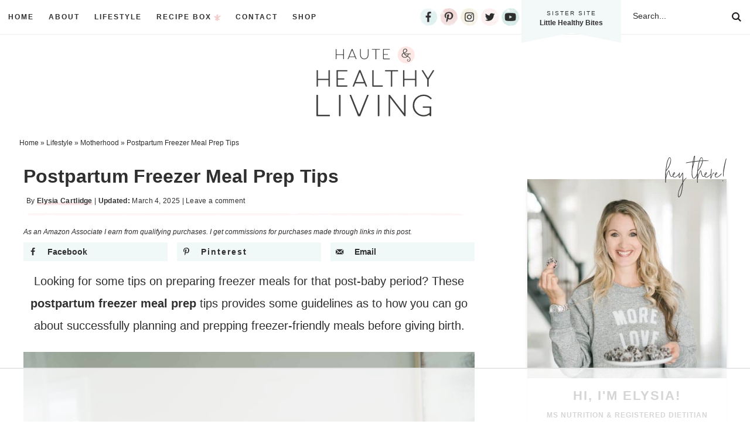

--- FILE ---
content_type: text/html
request_url: https://api.intentiq.com/profiles_engine/ProfilesEngineServlet?at=39&mi=10&dpi=936734067&pt=17&dpn=1&iiqidtype=2&iiqpcid=6f782225-4e85-4871-a606-ec9540e042dc&iiqpciddate=1769106130623&pcid=a5d31d72-1347-4539-b2ad-119de051e47a&idtype=3&gdpr=0&japs=false&jaesc=0&jafc=0&jaensc=0&jsver=0.33&testGroup=A&source=pbjs&ABTestingConfigurationSource=group&abtg=A&vrref=https%3A%2F%2Fwww.hauteandhealthyliving.com
body_size: 52
content:
{"abPercentage":97,"adt":1,"ct":2,"isOptedOut":false,"data":{"eids":[]},"dbsaved":"false","ls":true,"cttl":86400000,"abTestUuid":"g_382e6417-08d7-4a5a-b5fa-7a615d6bf709","tc":9,"sid":-1420883103}

--- FILE ---
content_type: text/html; charset=utf-8
request_url: https://www.google.com/recaptcha/api2/aframe
body_size: 269
content:
<!DOCTYPE HTML><html><head><meta http-equiv="content-type" content="text/html; charset=UTF-8"></head><body><script nonce="kZVtPKwbbFNRUmYvUbDzxw">/** Anti-fraud and anti-abuse applications only. See google.com/recaptcha */ try{var clients={'sodar':'https://pagead2.googlesyndication.com/pagead/sodar?'};window.addEventListener("message",function(a){try{if(a.source===window.parent){var b=JSON.parse(a.data);var c=clients[b['id']];if(c){var d=document.createElement('img');d.src=c+b['params']+'&rc='+(localStorage.getItem("rc::a")?sessionStorage.getItem("rc::b"):"");window.document.body.appendChild(d);sessionStorage.setItem("rc::e",parseInt(sessionStorage.getItem("rc::e")||0)+1);localStorage.setItem("rc::h",'1769106139140');}}}catch(b){}});window.parent.postMessage("_grecaptcha_ready", "*");}catch(b){}</script></body></html>

--- FILE ---
content_type: text/css
request_url: https://www.hauteandhealthyliving.com/wp-content/themes/pmd-hauteh/style.css?ver=1
body_size: 12475
content:
/*
	Theme Name: Custom Theme by PixelMeDesigns.com
	Theme URI: https://www.PixelMeDesigns.com
	Author: Pixel Me Designs
	Author URI: https://www.PixelMeDesigns.com
	Version: 2.0.1
  
	Template: genesis
	Template Version: 2.0.1
 
	License: GPL-2.0+
	License URI: https://www.opensource.org/licenses/gpl-license.php
*/


/* Table of Contents

	- HTML5 Reset
		- Baseline Normalize
		- Box Sizing
		- Float Clearing
	- Defaults
		- Typographical Elements
		- Headings
		- Objects
		- Forms
		- Tables
	- Structure and Layout
		- Site Containers
		- Column Widths and Positions
		- Column Classes
	- Common Classes
		- WordPress
		- Genesis
		- Titles
	- Widgets
		- Featured Content
	- Plugins
		- Gravity Forms
	- Site Header
		- Title Area
		- Widget Area
		- Shrinking Header
	- Site Navigation
		- Primary Navigation
		- Secondary Navigation
	- Content Area
		- Entries
		- Pagination
		- Comments
	- Sidebars
	- Footer Widgets
	- Site Footer
    - Newsletter and Social
	- Block Colors
	- Custom Blocks
	- Theme Settings
	- Media Queries
		- max-width: 1139px
		- max-width: 1023px
		- max-width: 768px
		- max-width: 580px

*/


/*
HTML5 Reset
---------------------------------------------------------------------------------------------------- */

/* Baseline Normalize
	normalize.css v2.1.2 | MIT License | git.io/normalize
--------------------------------------------- */

article,aside,details,figcaption,figure,footer,header,hgroup,main,nav,section,summary{display:block}audio,canvas,video{display:inline-block}audio:not([controls]){display:none;height:0}[hidden]{display:none}html{font-family:sans-serif;-ms-text-size-adjust:100%;-webkit-text-size-adjust:100%}body{margin:0}a:focus{outline:thin dotted}a:active,a:hover{outline:0}h1{font-size:2em;margin:.67em 0}abbr[title]{border-bottom:1px dotted}b,strong{font-weight:bold}dfn{font-style:italic}hr{-moz-box-sizing:content-box;box-sizing:content-box;height:0}mark{background:#ff0;color:#000}code,kbd,pre,samp{font-family:monospace,serif;font-size:1em}pre{white-space:pre-wrap}q{quotes:"\201C" "\201D" "\2018" "\2019"}small{font-size:80%}sub,sup{font-size:75%;line-height:0;position:relative;vertical-align:baseline}sup{top:-0.5em}sub{bottom:-0.25em}img{border:0}svg:not(:root){overflow:hidden}figure{margin:0}fieldset{border:1px solid silver;margin:0 2px;padding:.35em .625em .75em}legend{border:0;padding:0}button,input,select,textarea{font-family:inherit;font-size:100%;margin:0}button,input{line-height:normal}button,select{text-transform:none}button,html input[type="button"],input[type="reset"],input[type="submit"]{-webkit-appearance:button;cursor:pointer}button[disabled],html input[disabled]{cursor:default}input[type="checkbox"],input[type="radio"]{box-sizing:border-box;padding:0}input[type="search"]{-webkit-appearance:textfield;-moz-box-sizing:content-box;-webkit-box-sizing:content-box;box-sizing:content-box}input[type="search"]::-webkit-search-cancel-button,input[type="search"]::-webkit-search-decoration{-webkit-appearance:none}button::-moz-focus-inner,input::-moz-focus-inner{border:0;padding:0}textarea{overflow:auto;vertical-align:top}table{border-collapse:collapse;border-spacing:0}

/* Box Sizing
--------------------------------------------- */

*,
input[type="search"] {
	-webkit-box-sizing: border-box;
	-moz-box-sizing:    border-box;
	box-sizing:         border-box;
}

/* Float Clearing
--------------------------------------------- */

.archive-pagination:before,
.clearfix:before,
.entry:before,
.entry-pagination:before,
.footer-widgets:before,
.nav-primary:before,
.nav-secondary:before,
.site-container:before,
.site-footer:before,
.site-header:before,
.site-inner:before,
.wrap:before {
	content: " ";
	display: table;
}

.archive-pagination:after,
.clearfix:after,
.entry:after,
.entry-pagination:after,
.footer-widgets:after,
.nav-primary:after,
.nav-secondary:after,
.site-container:after,
.site-footer:after,
.site-header:after,
.site-inner:after,
.wrap:after {
	clear: both;
	content: " ";
	display: table;
}


/*
Defaults
---------------------------------------------------------------------------------------------------- */

/* Typographical Elements
--------------------------------------------- */

html {
	font-size: 62.5%; /* 10px browser default */
}


body {
	background-color: #fff;
	color: #2f2f2f;
font-family: -apple-system,BlinkMacSystemFont,"Segoe UI",Roboto,Oxygen-Sans,Ubuntu,Cantarell,"Helvetica Neue",sans-serif;
    font-size: 20px;
    line-height: 1.5625;
    font-weight:  300;
	margin: 0;
	overflow-x: hidden;
}

a,
button,
input:focus,
input[type="button"],
input[type="reset"],
input[type="submit"],
textarea:focus,
.button {
	-webkit-transition: all 0.1s ease-in-out;
	-moz-transition:    all 0.1s ease-in-out;
	-ms-transition:     all 0.1s ease-in-out;
	-o-transition:      all 0.1s ease-in-out;
	transition:         all 0.1s ease-in-out;
}

::-moz-selection {
	background-color: #2f2f2f;
	color: #fff;
}

::selection {
	background-color: #2f2f2f;
	color: #fff;
}

a {
	color: #2f2f2f;
	text-decoration: none;
	transition: .5s;
}

a img {
	margin-bottom: -4px;
}

a:hover {
	color: #2f2f2f;
}

p {
	margin: 0 0 24px;
	padding: 0;
}

strong {
	font-weight: 700;
}

ol,
ul {
	margin: 0;
	padding: 0;
}

blockquote,
blockquote a{
	color: #2f2f2f;
}

blockquote {
	margin: 40px auto;
    text-align: center;
font-size: 24px;
    font-weight: 600;
    padding: 0 10%;
}

blockquote p:last-of-type{
margin: 0 auto;
}

.entry-content code {
	background-color: #2f2f2f;
	color: #2f2f2f;
}

cite {
	font-style: normal;
}

/* Headings
--------------------------------------------- */

h1,
h2,
h3,
h4,
h5,
h6 {
	color: #2f2f2f;
	margin: 0 0 5px;
font-weight: 700;
line-height: 1.5;
}

h1 {
	font-size: 28px;
}

h2{
	font-size: 26px;
}

.entry-title {
	font-size: 32px;
	line-height: 1.3;
}

.entry-title a{
	color: #2f2f2f;
	font-size: 28px;
}

.archive .content .entry-title,
.search .content .entry-title,
.blog .content .entry-title{
	padding: 2%;
}

.archive .content .entry-title,
.archive .content .entry-title a,
.search .content .entry-title,
.search .content .entry-title a,
.blog .content .entry-title,
.blog .content .entry-title a{
	font-size: 15px;
text-align: center;
}

h2 a:hover {
	text-decoration: none;
}


h3 {
	font-size: 24px;
}

h4 {
	font-size: 22px;
}

.widgettitle{
    text-align: center;
	font-size: 16px;
	text-transform: uppercase;
letter-spacing: 1px;
}

h5 {
	font-size: 20px;
}

h6 {
	font-size: 18px;
}

.single .entry-content h2{
border-bottom: 1px solid #eee;
}

/* Objects
--------------------------------------------- */

embed,
iframe,
img,
object,
video,
.wp-caption {
	max-width: 100%;
}

.wp-caption {
padding: 5px;
}

figcaption {
	color: #2f2f2f;
	font-size: 14px;
	font-weight: 600;
	margin: 0;
	text-align: center;
}

.wp-block-pullquote .wp-block-pullquote__citation,
.wp-block-quote .wp-block-quote__citation {
	color: #2f2f2f;
	display: block;
	font-size: 16px;
	font-style: italic;
	margin-top: -25px;
	text-align: inherit;
	text-transform: none;
}

img {
	height: auto;
max-width: 100%;
}

.screen-reader-text{
display: none;
}

/* Forms
--------------------------------------------- */

input,
select,
textarea {
	background-color: #fff;
	border: 1px solid #ddd;
	color: #2f2f2f;
	font-size: 12px;
	padding: 10px;
	width: 100%;
	box-shadow: none;
}

input[type="checkbox"], input[type="radio"]{
	width: auto;
}

input:focus,
textarea:focus {
	border: 1px solid #ddd;
	outline: none;
}

::-moz-placeholder {
	color: #2f2f2f;
	opacity: 1;
}

::-webkit-input-placeholder {
	color: #2f2f2f;
}

button,
input[type="button"],
input[type="reset"],
input[type="submit"],
.button,
.entry-content .button {
	background-color: #3a4d67;
	border: none;
	box-shadow: none;
	color: #fff;
	cursor: pointer;
	padding: 10px 24px;
	text-transform: uppercase;
	width: auto;
	font-weight: 600;
	letter-spacing: 2px;
	transition: .5s;
	font-size: 16px;
}

button:hover,
input:hover[type="button"],
input:hover[type="reset"],
input:hover[type="submit"],
.button:hover,
.entry-content .button:hover {
	background-color: #dbeeec;
	color: #2f2f2f;
}

.button {
	display: inline-block;
}

input[type="search"]::-webkit-search-cancel-button,
input[type="search"]::-webkit-search-results-button {
	display: none;
}


/* Tables
--------------------------------------------- */

table {
	border-collapse: collapse;
	border-spacing: 0;
	line-height: 2;
	margin-bottom: 40px;
	width: 100%;
}

tbody {
	border-bottom: 1px solid #ddd;
}

th,
td {
	text-align: left;
}

th {
	font-weight: bold;
	text-transform: uppercase;
}

td {
	border-top: 1px solid #ddd;
	padding: 6px 0;
}


/*
Structure and Layout
---------------------------------------------------------------------------------------------------- */

/* Site Containers
--------------------------------------------- */

.site-inner,
.wrap {
	margin: 0 auto;
	max-width: 1240px;
}

.site-inner {
	clear: both;
	padding: 20px;
}

/* Column Widths and Positions
--------------------------------------------- */

/* Wrapping div for .content and .sidebar-primary */

.content-sidebar-sidebar .content-sidebar-wrap,
.sidebar-content-sidebar .content-sidebar-wrap,
.sidebar-sidebar-content .content-sidebar-wrap {
	width: 920px;
}

.content-sidebar-sidebar .content-sidebar-wrap {
	float: left;
}

.sidebar-content-sidebar .content-sidebar-wrap,
.sidebar-sidebar-content .content-sidebar-wrap {
	float: right;
}

/* Content */

.content {
	float: right;
	width: 770px;
}

.content-sidebar .content,
.content-sidebar-sidebar .content,
.sidebar-content-sidebar .content {
	float: left;
}

.content-sidebar-sidebar .content,
.sidebar-content-sidebar .content,
.sidebar-sidebar-content .content {
	width: 520px;
}

.full-width-content .content {
	width: 100%;
}

/* Archive and Search Content */


.archive .content,
.search .content,
.blog .content{
    display: flex;
    flex-direction: row;
    flex-wrap: wrap;
	justify-content: space-between;
}

.archive .content .entry,
.search .content .entry,
.blog .content .entry{
	background: #fff;
    width: calc(1/3 * 100% - 2%);
	padding: 1%;
	float: none;
  margin: 0 auto 25px;
}

.blog .content .entry{
    width: calc(1/2 * 100% - 2%);
}

/* Primary Sidebar */

.sidebar-primary {
	float: right;
	width: 340px;
}

.sidebar-content .sidebar-primary,
.sidebar-sidebar-content .sidebar-primary {
	float: left;
}

/* Secondary Sidebar */

.sidebar-secondary {
	float: left;
	width: 110px;
}

.content-sidebar-sidebar .sidebar-secondary {
	float: right;
}

/* Column Classes
--------------------------------------------- */

.five-sixths,
.four-sixths,
.one-fourth,
.one-half,
.one-sixth,
.one-third,
.three-fourths,
.three-sixths,
.two-fourths,
.two-sixths,
.two-thirds {
	float: left;
	margin-left: 2.564102564102564%;
}

.one-half,
.three-sixths,
.two-fourths {
	width: 48.717948717948715%;
}

.one-third,
.two-sixths {
	width: 31.623931623931625%;
}

.four-sixths,
.two-thirds {
	width: 65.81196581196582%;
}

.one-fourth {
	width: 23.076923076923077%;
}

.three-fourths {
	width: 74.35897435897436%;
}

.one-sixth {
	width: 14.52991452991453%;
}

.five-sixths {
	width: 82.90598290598291%;
}

.first {
	clear: both;
	margin-left: 0;
}


/*
Common Classes
---------------------------------------------------------------------------------------------------- */

/* WordPress
--------------------------------------------- */

.avatar {
	float: left;
}

.alignleft .avatar {
	margin-right: 24px;
}

.alignright .avatar {
	margin-left: 24px;
}
.search-form {
    background: #fff;
    border: 1px solid #ddd;
    border-radius: 20px;
    padding: 5px 15px;
    line-height: 1;
}

.search-form input[type=search] {
    background: none;
    padding: 5px;
    border: none;
    font-size: 14px;
    box-shadow: none;
    width: 80%;
    line-height: 1;
    display: inline-block;
    vertical-align: middle;
    font-weight: 500;
}

.search-form input[type=submit] {
    background: url(images/search.svg) right center no-repeat;
    border:  none !Important;
    background-size: 16px 16px;
    width: 17px;
    height: 17px;
    text-indent: -9999px;
    float: right;
    display: inline-block;
    vertical-align: middle;
    padding: 15px 0;
}


 .aligncenter {
	display: block;
margin: 0 auto 5px;

}

img.centered {
	display: block;
	margin: 0 auto 15px;
}

img.alignnone {
	margin-bottom: 12px;
}

.alignleft {
	float: left;
	text-align: left;
}

.alignright {
	float: right;
	text-align: right;
}

img.alignleft,
.wp-caption.alignleft {
	margin: 0 24px 24px 0;
}

img.alignright,
.wp-caption.alignright {
	margin: 0 0 24px 24px;
}

.wp-caption-text {
	font-size: 14px;
	font-weight: 700;
	text-align: center;
}

.gallery-caption {
}

.widget_calendar table {
	width: 100%;
}

.widget_calendar td,
.widget_calendar th {
	text-align: center;
}

/* Genesis
--------------------------------------------- */

.breadcrumb-wrapper{
background: #fef6f6;
	margin-bottom: 20px;
}

.archive .breadcrumb-wrapper{
background: none;
}

.breadcrumb {
	font-size: 12px;
	color: #2f2f2f;
	width: 100%;
	max-width: 1240px;
	margin: 0 auto;
padding: 8px 1%;
}

.breadcrumb a{
	color: #2f2f2f;
}

.author-box {
	background: #fff5ef;
text-align: center;
font-size: 16px;
	padding: 40px;
	color: #2f2f2f;
	margin: 0 auto 20px;
}

.author-box-title {
font-weight: 600;
	font-size: 22px;
	margin-bottom: 4px;
	color: #2f2f2f;
}


.author-box p {
	margin-bottom: 0;
}

.author-box .avatar {
margin: 0 auto 5px;
	border-radius: 50%;
	float: none;
}

.author-box p a{
display: inline-block;
padding: 8px 14px;
margin: 10px auto;
background: #3A4C67;
color: #fff;
	font-size: 12px;
text-transform: uppercase;
letter-spacing: 2px;
}

.custom-archive-description{
background: #f2f9f8;
padding: 2%;
text-align: left;
}

h1.archive-title{
    font-size: 28px;
	text-transform: uppercase;
letter-spacing: 2px;
}

.catsub{
	width: 100%;
	max-width: 1240px;
	clear: both;
text-align: center;
text-transform: uppercase;
letter-spacing: 2px;
font-weight: 500;
	margin: 0px auto 0;
	text-align: left;
}

.category-recipe-box .catsub{
display: none;
}

.catsub-wrap{
	text-align: left;
	display: flex;
flex-direction: row;
justify-content: flex-start;
flex-wrap: wrap;
}

.catsub a{
	display: inline-block;
	margin: 5px;
	font-size: 13px;
padding: 5px 20px;
color: #2f2f2f;
background: #fff;
	border: 2px solid #fff;
}

.catsub a:hover{
	color: #2f2f2f;
background: none;
}

.category-search{
	width: 100%;
	clear: both;
margin: 0 auto;
padding: 2%;
}

.category-search .search-form{
	width: 100%;
	max-width: 600px;
margin: 0 auto;
	padding: 10px;
}

.archive-description{
	width: 100%;
	max-width: 1000px;
	margin: 0 auto;
padding: 10px;
text-align: center;
}

.large-category-features,
.circle-category-features{
width: 100%;
clear: both;
}

.large-category-features .wrap,
.circle-category-features .wrap{
padding: 2% 0 0;
display: flex;
flex-direction: row;
justify-content: center;
	flex-wrap: wrap;
}

.large-category-features .large-category-feature-row{
    width: calc(1/4 * 100%);
	padding: 1%;
  margin: 0 auto 25px;
	text-align: center;
}

.circle-category-features .circle-category-feature-row{
    width: calc(1/6 * 100%);
	padding: 1%;
  margin: 0 auto 25px;
	text-align: center;
}

.large-category-features .large-category-feature-row img,
.circle-category-features .circle-category-feature-row img{
transition: .5s;
}

.large-category-features .large-category-feature-row:hover img,
.circle-category-features .circle-category-feature-row:hover img{
opacity:.6;
}

.circle-category-features img{
border-radius: 50%;
}

.large-category-features .large-category-feature-row h2{
text-transform: uppercase;
font-weight: 700;
letter-spacing: 2px;
font-size: 14px;
padding: 2%;
display: block;
}


.circle-category-features .circle-category-feature-row h3{
text-transform: uppercase;
font-weight: 700;
letter-spacing: 2px;
font-size: 14px;
padding: 2%;
display: block;
}

.category-button-set{
width: 100%;
text-align: center;
margin: 25px auto;
}

.category-button-set h3{
text-transform: uppercase;
letter-spacing: 2px;
font-size: 22px;
margin: 0 auto 15px;
}

.category-button-set .wrap{
display: flex;
flex-direction: row;
justify-content: space-between;
	padding: 0 2%;
}

.category-button-set .button{
width: 100%;
margin: 5px;
}

.category-latest-title{
width: 100%;
	max-width: 1240px;
text-align: left;
padding: 0 2%;
margin: 15px auto 0;
}

.category-latest-title h3{
text-transform: uppercase;
letter-spacing: 2px;
}

.search-description{
	text-align: center;
margin: 15px auto 35px;
width: 100%;
	max-width: 600px;
}

.search-description h1{
font-size: 24px;
margin: 0 auto 10px;
}

/* Accessible Menu
--------------------------------------------- */

.menu .menu-item:focus {
	position: static;
}

.menu .menu-item > a:focus + ul.sub-menu,
.menu .menu-item.sf-hover > ul.sub-menu {
	left: auto;
	opacity: 1;
}

/* Screen reader text
--------------------------------------------- */

.screen-reader-text,
.screen-reader-text span,
.screen-reader-shortcut,
.genesis-skip-link{
	border: 0;
	clip: rect(0, 0, 0, 0);
	height: 1px;
	overflow: hidden;
	position: absolute !important;
	width: 1px;
	word-wrap: normal !important;
}

.screen-reader-text:focus,
.screen-reader-shortcut:focus {
	background: #fff;
	box-shadow: 0 0 2px 2px rgba(0,0,0,.6);
	clip: auto !important;
	color: #2f2f2f;
	display: block;
	font-size: 1em;
	font-weight: bold;
	height: auto;
	padding: 15px 23px 14px;
	text-decoration: none;
	width: auto;
	z-index: 100000; /* Above WP toolbar. */
}

.more-link {
	position: relative;
}

/*
Widgets
---------------------------------------------------------------------------------------------------- */

/* Featured Content
--------------------------------------------- */

.featured-content{
overflow: hidden;
}

.featured-content .entry {
	margin-bottom: 20px;
	padding: 0 0 24px;
}

.featured-content .entry-title {
	border: none;
	font-size: 17px;
	line-height: 1.2;
}

.featured-content .entry-title a {
	border: none;
	font-size: 17px;
}


/*
Plugins
---------------------------------------------------------------------------------------------------- */

/* Gravity Forms
--------------------------------------------- */

div.gform_wrapper input[type="email"],
div.gform_wrapper input[type="text"],
div.gform_wrapper textarea,
div.gform_wrapper .ginput_complex label {
	font-size: 16px;
	padding: 10px;
}

div.gform_wrapper .ginput_complex label {
	padding: 0;
}

div.gform_wrapper li,
div.gform_wrapper form li {
	margin: 16px 0 0;
}

div.gform_wrapper .gform_footer input[type="submit"] {
	font-size: 14px;
}

/*
Site Header
---------------------------------------------------------------------------------------------------- */

.site-header {
	background-color: #fff;
	position:  relative;
}

.site-header .wrap {
	padding: 20px 0;
}

/* Title Area
--------------------------------------------- */

.title-area {
	margin: 0 auto;
	width: 30%;
}

.header-image .title-area {
	padding: 0;
}

.site-title {
	font-size: 28px;
	line-height: 1;
	margin: 0 0 8px;
	text-transform: uppercase;
}

.site-title a,
.site-title a:hover {
	color: #2f2f2f;
}

.site-description {
	color: #2f2f2f;
	font-size: 16px;
	font-weight: 300;
	line-height: 1;
	margin-bottom: 0;
display: none;
    height: 0;
}

/* Full width header, no widgets */


.header-image .site-description,
.header-image .site-title a {
	display: block;
	text-indent: -9999px;
}

/* Logo, hide text */

.header-image .site-title a {
	background: url(images/header.png) no-repeat;
	background-size: 100% auto;
	background-image: url(images/header.svg), none;
	background-position: center !important;
	background-size: contain !important;
min-height: 120px;
width: 100%;
margin: 0px auto;
	position: relative;
z-index: 99;
}

/* Widget Area
--------------------------------------------- */

.widget-area {
	word-wrap: break-word;
}

.mobile-news{
background: #dbeeec;
width: 100%;
text-align: center;
	display: none;
}

.mobile-news a{
	color: #2f2f2f;
padding: 10px 5px;
font-size: 15px;
display: block;
	letter-spacing: .3px;
}

/*
Site Navigation
---------------------------------------------------------------------------------------------------- */

/* Primary Navigation
--------------------------------------------- */

.top-bar{
width: 100%;
clear: both;
	border-bottom: 1px solid #eee;
}

.top-bar .search-form{
border-radius: 0;
border: none;
border-left: 1px solid #eee;
}

.top-bar .wrap{
	display: flex;
flex-direction: row;
justify-content: space-between;
align-items: center;
	max-width: 100%;
}

.nav-primary {
width: 55%;
margin: 0px auto;
font-size: 14px;
text-transform: uppercase;
letter-spacing: 2px;
	color: #2f2f2f;
	font-weight: 600;
}

.top-bar .search-form{
width: 20%;
	max-width: 220px;
}

.nav-primary .wrap{
margin: 0px auto;
overflow: hidden;
	display: block;
text-align: left;
}

.nav-primary .menu-item {
	display: inline-block;
	text-align: center;
}

.nav-primary a {
	border: none;
	color: #2f2f2f;
	display: block;
	padding: 14px 10px;
	position: relative;
	transition: .5s;
}

.nav-primary > .menu-item > a {
	text-transform: uppercase;
}

.nav-primary a:hover,
.nav-primary .current-menu-item > a {
	color: #2f2f2f;
}

.nav-primary a:hover{
color: #2f2f2f;
background: #f2f9f8;
}

.nav-primary .sub-menu{
	color: #2f2f2f;
background: #fff;
	left: -9999px;
	opacity: 0;
	position: absolute;
	width: 200px;
	z-index: 99;
    -webkit-box-shadow: 0 3px 6px 0 rgba(0,0,0,.10);
    -moz-box-shadow: 0 3px 6px 0 rgba(0,0,0,.10);
    box-shadow: 0 3px 6px 0 rgba(0,0,0,.10);
	border-top: 2px solid #dbeeec;
}

.nav-primary .sub-menu a{
	color: #2f2f2f;
background: #fff;
	font-size: 11px;
	padding: 10px 10px;
	position: relative;
	width: 200px;
	transition: .5s;
}

.nav-primary .sub-menu a:hover {
color: #2f2f2f;
	background: #dbeeec;
}

.nav-primary .sub-menu .sub-menu {
	margin: -34px 0 0 199px;
}

.nav-primary .menu-item:hover {
	position: static;
}

.nav-primary .menu-item:hover > .sub-menu {
	left: auto;
	opacity: 1;
}

.nav-primary > .first > a {
	padding-left: 0;
}

.nav-primary > .last > a {
	padding-right: 0;
}

.nav-primary > .right {
	display: inline-block;
	float: right;
	list-style-type: none;
	padding: 28px 0;
}

.nav-primary > .right > a {
	display: inline;
	padding: 0;
}


.recipe-box a:after{
	content: '';
background: url(/wp-content/themes/pmd-hauteh/images/accent.svg) center no-repeat;
background-size: contain;
width: 12px;
height: 12px;
display: inline-block;
vertical-align: middle;
	margin-left: 4px;
}

.recipe-box .sub-menu a:after{
	display: none;
}

/* Secondary Navigation
--------------------------------------------- */

.nav-secondary {
clear: both;
margin: 0px auto 25px;
font-size: 14px;
text-transform: uppercase;
letter-spacing: 2px;
	color: #2f2f2f;
	font-weight: 600;
	width: 100%;
	display: none;
}

.page-id-4152 .nav-secondary{
	display: block;
}

.nav-secondary .wrap{
text-align: center;
margin: 0px auto;
}

.nav-secondary ul{
position: relative;
	display: flex;
flex-direction: row;
	justify-content: space-between;
align-items: center;
}

.nav-secondary ul ul{
	display: block;
}

.nav-secondary .search-form{
	background: #fef6f6;
	border: 2px solid #fef6f6;
border-radius: 0;
}

.nav-secondary .menu-item {
	display: inline-block;
	text-align: center;
	width: 100%;
	margin: 0 5px;
}

.nav-secondary a {
	border: none;
	color: #2f2f2f;
	display: block;
	padding: 8px 14px;
	position: relative;
	transition: .5s;
	background: #fef6f6;
	border: 2px solid #fef6f6;
}

.nav-secondary > .menu-item > a {
	text-transform: uppercase;
}

.nav-secondary a:hover,
.nav-secondary .current-menu-item > a {
	color: #2f2f2f;
}


.nav-secondary a:hover{
color: #2f2f2f;
	background: #fff;
}

.nav-secondary .sub-menu{
	color: #2f2f2f;
    background: #FDE8E6;
	left: -9999px;
	opacity: 0;
	position: absolute;
	width: 200px;
	z-index: 99;
}

.nav-secondary .sub-menu .menu-item{
margin: 0;
}

.nav-secondary .sub-menu a{
	color: #2f2f2f;
    background: #FDE8E6;
	font-size: 12px;
	padding: 10px 10px;
	position: relative;
	width: 200px;
	transition: .5s;
	border: none;
}

.nav-secondary .sub-menu a:hover {
	color: #2f2f2f;
background: #fef6f6;
}

.nav-secondary .sub-menu .sub-menu {
	margin: -34px 0 0 199px;
}

.nav-secondary .menu-item:hover {
	position: static;
}

.nav-secondary .menu-item:hover > .sub-menu {
	left: auto;
	opacity: 1;
}



/*
Content Area
---------------------------------------------------------------------------------------------------- */

/* Entries
--------------------------------------------- */
.single .entry {
	margin-bottom: 40px;
	line-height:  1.9;
}

.entry-content p a,
.entry-content ul li a,
.entry-content ol li a{
    color: #2f2f2f;
	font-weight: 600;
    cursor: pointer;
    background-image: linear-gradient(180deg,transparent 70%,#fde8e7 0);
    background-size: 100% 100%;
    background-repeat: no-repeat;
    text-decoration: none;
    -webkit-transition: background-size .4s ease;
    -moz-transition: background-size .4s ease;
    -ms-transition: background-size .4s ease;
    -o-transition: background-size .4s ease;
    transition: background-size .4s ease;
    user-select: none;
}

.entry-content p a:hover,
.entry-content ul li a:hover,
.entry-content ol li a:hover{
    background-image: linear-gradient(180deg,transparent 0%,#fef6f6 0);
}

.wprm-share a,
.wprm-recipe a.wprm-recipe-link,
button,
a img,
.entry-title a,
.page-template-block-page .entry-content a,
.entry-content img a{
background-size: 0;
}

.entry-content ul li::marker{
	color: #dbeeec;
}

.entry-content .attachment a,
.entry-content .gallery a {
	border: none;
}

.entry-content ol,
.entry-content p,
.entry-content ul,
.quote-caption {
	margin-bottom: 26px;
}

.entry-content ol,
.entry-content ul{
margin-left: 35px;
}

ul.blocks-gallery-grid{
margin-left: 0;
}

.entry-content ol{
    counter-increment: my-awesome-counter 0;
    position: relative;
}


.entry-content ol li {
    margin: .5em 0 .5rem;
    counter-increment: my-awesome-counter;
    position: relative;
    list-style-type: none;
	padding: 0;
	text-indent: 0;
}


.entry-content ol li::before {
    content: counter(my-awesome-counter);
    color: #2f2f2f;
    font-size: 1.25rem;
    font-weight: 700;
    position: absolute;
    --size: 24px;
    left: calc(-1 * var(--size) - 10px);
    line-height: var(--size);
    width: var(--size);
    height: var(--size);
    top: 4px;
    background: #dbeeec;
    border-radius: 50%;
    text-align: center;
	padding: 0;
}


.entry-content ul li {
	list-style-type: disc;
}

.entry-content ol ol,
.entry-content ul ul {
	margin-bottom: 0;
}

.entry-content .search-form {
	width: 50%;
}

.entry-meta {
	color: #2f2f2f;
	font-size: 12px;
letter-spacing: .3px;
}

.entry-meta a{
	color: #2f2f2f;
}

.entry-header .entry-meta {
padding: 5px;
	margin-bottom: 5px;
	position: relative;
}

.single .entry-header .entry-meta:after{
	content: '';
	background: url(images/watercolor-line-pink.svg) center no-repeat;
	background-size: cover;
width: 100%;
	height: 4px;
display: block;
margin: 10px auto;
}

.entry-meta .wprm-recipe-link{
font-weight: 600;
position: relative;
    cursor: pointer;
    background-image: linear-gradient(180deg,transparent 70%,#fde8e7 0);
    background-size: 100% 100%;
    background-repeat: no-repeat;
    text-decoration: none;
    -webkit-transition: background-size .4s ease;
    -moz-transition: background-size .4s ease;
    -ms-transition: background-size .4s ease;
    -o-transition: background-size .4s ease;
    transition: background-size .4s ease;
    user-select: none;
}

.entry-meta .wprm-recipe-link:after {
    content: '';
    background: url(/wp-content/themes/pmd-hauteh/images/arrow.svg) center no-repeat;
    width: 12px;
    height: 12px;
    display: inline-block;
    vertical-align: middle;
    margin-left: 3px;
	transform: rotate(90deg);
}


.single .content .entry-header{
	margin-bottom: 15px;
}

.entry-footer .entry-meta {
	margin: 0px auto;
padding: 0;
text-align: center;
display: none;
	width: 100%;
	clear: both;
}

.entry-footer h5{
font-size: 24px;
	font-weight: 600;
}

.single .entry-footer .entry-meta {
display: block;
}

.entry-categories,
.entry-tags {
	display: block;
}

.single .entry-footer{
padding: 2%;
	text-align: center;
	font-size: 16px;
}

.single .entry-footer h5{
text-transform: uppercase;
Letter-spacing: 2px;
font-size: 14px;
margin-bottom: 5px;
}

.single .entry-footer .entry-categories{
display: flex;
flex-wrap: wrap;
justify-content: center;
	flex-wrap: wrap;
}

.single .entry-footer .entry-categories a{
border-bottom: 1px solid #dbeeec;
color: #2f2f2f;
font-weight: 500;
	margin: 5px;
text-transform: uppercase;
Letter-spacing: 2px;
font-size: 12px;
}



/* Pagination
--------------------------------------------- */

.archive-pagination,
.entry-pagination {
font-size: 11px;	
margin: 10px auto 40px;
width: 100%;	
text-align: center;	
clear: both;
text-transform: uppercase;
letter-spacing: 2px;
	font-weight: 600;
font-size: 14px;
}


.archive-pagination li {	
display: inline;
}


.archive-pagination li a {	
	color: #2f2f2f;
	background: #fef6f6;
cursor: pointer;
display: inline-block;
padding: 4px 10px;	
}


.archive-pagination li a:hover,
.archive-pagination li.active a {
	color: #2f2f2f;
	background: #fde8e7;

}

/* Comments
--------------------------------------------- */

.comment-respond,
.entry-comments,
.entry-pings {
	background-color: #fff;
	margin: 40px auto;
	font-size: 15px;
}

.entry-comments {
	clear: both;
}

.comment-respond,
.entry-pings {
	padding: 40px 40px 16px;
	clear: both;
}

.comment-respond a,
.comment-content {
	clear: both;
}

.entry-comments .comment-author {
	margin-bottom: 0;
	font-size: 15px;
}

.comment-respond input[type="email"],
.comment-respond input[type="text"],
.comment-respond input[type="url"] {
	width: 50%
}

.comment-respond label {
	display: block;
	margin-right: 12px;
}

.comment-list li,
.ping-list li {
	list-style-type: none;
}

.comment-list li {
    margin-top: 16px;
    padding: 2%;
	position: relative;
	border: 1px solid #fef6f6;
	word-wrap: break-word;
}

.comment-list li li {
    margin-left: 12px;
border: none;
}


.comment .avatar {
	margin: 0 16px 24px 0;
}

.comment-list li.bypostauthor {
    background: #fef6f6;
}

.entry-pings .reply {
	display: none;
}

.bypostauthor {
}

.form-allowed-tags {
	font-size: 14px;
	padding: 24px;
display: none;
}

h3#reply-title,
.entry-comments h3 {
    font-size: 24px;
    text-transform: uppercase;
    letter-spacing: 2px;
    text-align: left;
    position: relative;
    z-index: 99;
    display: block;
	position: relative;
}

.comment-header{
	text-transform: uppercase;
font-weight: 700;
letter-spacing: 1px;
    color: #2f2f2f;
	font-size: 12px;
}

.comment-header a{
color: #2f2f2f;
}

.comment-reply{
color: #fff;
background: #3a4d67;
padding: 2px;
width: 60px;
font-size: 10px;
	text-transform: uppercase;
letter-spacing: 2px;
	text-align: center;
    position: absolute;
    top: 10px;
    right: 2%;
	font-weight: 600;
}

.comment-meta{
    position: absolute;
    top: 10px;
    right: 80px;
	font-size: 10px;
}

.comment-reply a{
color: #fff;
}


.comment-respond a{
font-size: 14px;
position: relative;
}

#respond h3#reply-title{
	font-size: 20px;
	color: #2f2f2f;
margin-bottom: 20px;
}

.comment-respond{
background: #fde8e7;
padding: 4%;
margin:  0 auto 40px;
}

.comment-respond form{
	background: none;
}

.comment-respond input,
.comment-respond textarea{
border: 1px solid #fff;
	background: none;
box-shadow: 0;
}

.comment-respond input[type="submit"]{
	border: 1px solid #3a4d67;
	background: #3a4d67;
color: #fff;
}

.comment-respond input[type="submit"]:hover{
	color: #2f2f2f;
background: none;
}

.comment-respond input[type="checkbox"]{
float: left;
margin-top: 4px;
margin-right: 5px;
}

/*
Sidebars
---------------------------------------------------------------------------------------------------- */

.sidebar p:last-child {
	margin-bottom: 0;
}

.sidebar li {
	list-style-type: none;
	margin-bottom: 6px;
	word-wrap: break-word;
}

.sidebar ul > li:last-child {
	margin-bottom: 0;
}

.sidebar .widget {
	background-color: #fff;
	margin-bottom: 30px;
	padding: 5px;
}


/*
Footer Widgets
---------------------------------------------------------------------------------------------------- */

.footer-widgets {
	clear: both;
}

.footer-widgets .wrap{
    display: flex;
    flex-direction: row;
    flex-wrap: wrap;
	justify-content: space-between;
}

.footer-widgets-1,
.footer-widgets-2,
.footer-widgets-3 {
    width: calc(1/3 * 100% - 2%);
}


.footer-widgets li {
	list-style-type: none;
	margin-bottom: 6px;
	word-wrap: break-word;
}

.footer-widgets .search-form input:focus {
	border: 1px solid #ddd;
}


/*
Site Footer
---------------------------------------------------------------------------------------------------- */

.site-footer {
	background: #fff;
	color: #2f2f2f;
	font-size: 12px;
	font-weight: 500;
	letter-spacing: .3px;
	padding: 15px 2%;
	text-align: right;
}

.site-footer a {
text-decoration: none;
	color: #2f2f2f;
}

.site-footer p {
	margin-bottom: 0;
}


.site-footer .wrap{
	display: flex;
flex-direction: row;
flex-wrap: wrap;
	align-items: center;
}

.site-footer a {
text-decoration: none;
	color: #2f2f2f;
}

.site-footer p {
	margin-bottom: 0;
}

.site-footer .foot-info{
	width: 80%;
}

.site-footer .foot-design{
display: block;
}


/* Wordpress Blocks
------------------------------------------------------ */

.wp-block-latest-posts li {
	list-style-type: none;
}

.wp-block-button .wp-block-button__link {
	border: 0;
	border-radius: 0px;
	cursor: pointer;
	font-size: 16px;
	font-weight: 700;
	line-height: 24px;
	padding: 12px 30px;
	text-align: center;
	text-decoration: none;
	white-space: normal;
	letter-spacing: .5px;
	transition: .5s;
}

.wp-block-button .wp-block-button__link:hover{
  transform: scale(.96);
}

.wp-block-pullquote,
.wp-block-quote {
	border: none;
	margin: 24px 0 36px;
}

.wp-block-pullquote .wp-block-pullquote__citation,
.wp-block-quote .wp-block-quote__citation {
	color: #2f2f2f;
	display: block;
	font-size: 16px;
	font-style: italic;
	margin-top: -25px;
	text-align: inherit;
	text-transform: none;
}

figcaption {
	color: #2f2f2f;
	font-size: 14px;
	font-weight: 600;
	margin: 0;
	text-align: center;
}


.wp-block-group.alignfull .wp-block-group__inner-container{
max-width: 1240px;
margin: 0 auto;
}

 .entry-content .alignwide {
        margin-left  : -80px;
        margin-right : -80px;
    }
.page-template-full-width .entry-content .alignfull,
    .full-width-content .entry-content .alignfull {
        margin-left  : calc( -100vw / 2 + 100% / 2 );
        margin-right : calc( -100vw / 2 + 100% / 2 );
        max-width    : 100vw;
    }
    .alignfull img {
        width: 100vw;
    }


.page-template-full-width .entry-content,
.page-template-full-width .wp-block-group__inner-container,
.entry-content .alignfull .wp-block-group__inner-container{
width: 100%;
max-width: 1240px;
margin: 0 auto;
}


.has-background{
padding: 2%;
	margin: 0 auto 25px;
}

/*
Newsletter and Social
---------------------------------------------------------------------------------------------------- */

/* Newsletter
--------------------------------------------- */

.newsletter form{
	display: flex;
flex-direction:row;
justify-content: space-between;
align-items: center;
}

.newsletter input[type="text"],
.newsletter input[type="email"]{ 
background: #fff;
width: 34%; 
padding: 14px 5px; 
margin: 0px auto;
 display: block; 
	font-size: 15px;
}

 .newsletter input[type="submit"],
.newsletter button{ 
width: 25%; 
padding: 14px 5px; 
margin: 0px auto;
 display: block; 
	font-size: 15px;
 }


/* Social Icons 
------------------------------------------------------------ */

#social{
margin: 0px auto;
position:relative;
width: 245px;
height:36px;
}

#social li{
margin:0;
padding:0;
list-style:none;
position:absolute;
top:0;
}

#social li, #social a{
height:36px;
display:block;
}

#social li{
	background-size: contain;
}


#facebook,
#pinterest,
#instagram,
#twitter,
#youtube{
width: 36px;
height:36px;
transition:  .5s;
}

#facebook {
background: url(images/facebook-circle.png) center no-repeat ;
background-size: contain;
left: 0px;
}

#pinterest {
background: url(images/pinterest-circle.png) center no-repeat ;
background-size: contain;
left: 45px;
}

#instagram {
background: url(images/instagram-circle.png) center no-repeat ;
background-size: contain;
left: 90px;
}

#twitter {
background: url(images/twitter-circle.png) center no-repeat ;
background-size: contain;
left: 135px;
}

#youtube {
background: url(images/youtube-circle.png) center no-repeat ;
background-size: contain;
left: 180px;
}

#social li:hover{
  transform: rotate(10deg);
}

.landing-page .site-footer{
display: none;
}


/* Block Colors
------------------------------------------------------ */

.has-black-background-color {
    background-color: #2f2f2f !important;
}

.has-black-color {
    color: #2f2f2f;
}

.has-white-background-color {
    background-color: #fff !important;
}

.has-white-color {
    color: #fff;
}

.has-pink-background-color {
    background-color: #fde8e7 !important;
}

.has-pink-color {
    color: #fde8e7;
}


.has-light-pink-background-color {
    background-color: #fef6f6 !important;
}

.has-light-pink-color {
    color: #fef6f6;
}


.has-blue-background-color {
    background-color: #dbeeec !important;
}

.has-blue-color {
    color: #dbeeec;
}


.has-light-blue-background-color {
    background-color: #f2f9f8 !important;
}

.has-light-blue-color {
    color: #f2f9f8;
}


.has-cream-background-color {
    background-color: #f9f8f4 !important;
}

.has-cream-color {
    color: #f9f8f4;
}


.has-navy-background-color {
    background-color: #3a4d67 !important;
}

.has-navy-color {
    color: #3a4d67;
}



/*
Custom Blocks
---------------------------------------------------------------------------------------------------- */

.page-template-block-page .site-inner,
.page-template-full-width .site-inner{
padding: 0;
}

.newsletter-block,
.featured-posts-block,
.recipe-search-block,
.split-post-block{
	clear: both;
        margin-left  : calc( -100vw / 2 + 100% / 2 );
        margin-right : calc( -100vw / 2 + 100% / 2 );
        max-width    : 100vw;
    }

.featured-pages-block,
.quick-finds-block,
.latest-block,
.about-block,
.callout-block,
.readers-favorites-block{
width: 100%;
clear: both;
position: relative;
}

.featured-pages-block .wrap,
.quick-finds-block .wrap,
.newsletter-block .wrap,
.latest-block .wrap,
.about-block .wrap,
.featured-posts-block .wrap,
.recipe-search-block .wrap,
.callout-block .wrap,
.split-post-block .wrap,
.readers-favorites-block .wrap{
position: relative;
padding: 4% 2%;
}

.featured-pages-block a,
.quick-finds-block a,
.newsletter-block a,
.latest-block a,
.about-block a,
.featured-posts-block a,
.recipe-search-block a,
.callout-block a,
.split-post-block a,
.readers-favorites-block a,
.feature-box-block a{
background-size: 0 !important;
}

.featured-pages-block .wrap,
.quick-finds-block .wrap,
.newsletter-block .wrap,
ul.latest-posts,
.about-block .wrap,
ul.square-feature-post,
.recipe-search-block .wrap,
.callout-block .wrap,
.split-post-block .wrap,
ul.readers-favorites{
	display: flex;
flex-direction: row;
justify-content: space-between;
flex-wrap: wrap;
}

.quick-finds-block ul,
ul.latest-posts,
ul.square-feature-post,
ul.readers-favorites{
margin-left: 0;
}

.quick-finds-block ul li,
ul.latest-posts li,
ul.square-feature-post li,
ul.readers-favorites li{
list-style-type: none;
}

.newsletter-block .wrap,
.about-block .wrap,
.recipe-search-block .wrap,
.callout-block .wrap{
align-items: center;
}

.featured-pages-block .feature-page img,
.quick-finds-block li img,
ul.latest-posts li img,
ul.readers-favorites li img,
ul.square-feature-post li img{
transition: .5s;
}

.featured-pages-block .feature-page:hover img,
.quick-finds-block li:hover img,
ul.latest-posts li:hover img,
ul.readers-favorites li:hover img,
ul.square-feature-post li:hover img{
	opacity: .7;
}

/* Featured Pages Block
------------------------------------------------------ */

.featured-pages-block .wrap{
padding: 2%;
}

.featured-pages-block .feature-page{
    width: calc(1/4 * 100% - 2%);
	margin: 0 auto;
	position: relative;
}

.featured-pages-block .feature-page h2{
text-align: left;
text-transform: uppercase;
letter-spacing: 2px;
font-size: 18px;
background: #fff;
	padding: 5px 15px;
position: absolute;
bottom: -4px;
	left: 0;
}


/* Quick Finds Block
------------------------------------------------------ */

.quick-finds-block .wrap{
padding: 2% 3%;
}

.quick-finds-block ul{
display: flex;
flex-direction: row;
justify-content: space-between;
}

.quick-finds-block ul li{
    width: calc(1/7 * 100% - 2%);
}

.quick-finds-block img{
border-radius: 50%;
margin: 0 auto 5px;
display: block;
}

.quick-finds-block .pink-box{
	background: #fef6f6;
text-align: center;
	position: relative;
}

.quick-finds-block .pink-inner{
  position: absolute;
  top: 50%;
  left: 50%;
  transform: translate(-50%, -50%);
text-transform: uppercase;
Letter-spacing: 2px;
	font-weight: 700;
line-height: 1.4;
}

.quick-finds-block .pink-inner:after{
	content: '';
	background: url(/wp-content/themes/pmd-hauteh/images/arrow.svg) center no-repeat;
background-size: contain;
width: 40px;
height: 19px;
display: block;
	margin: 10px auto 0;
}

.quick-finds-block .pink-box .browse-title{
display: block;
font-size: 12px;
	margin: 0 auto 5px;
}

.quick-finds-block .quick-title{
text-align: center;
text-transform: uppercase;
letter-spacing: 2px;
font-size: 16px;
	display: block;
}


/* Newsletter Block
------------------------------------------------------ */

.newsletter-block .wrap{
	padding: 2%;
}

.newsletter-block_newsletter-row{
width:35%;
padding: 0 2%;
}

.newsletter-block_newsletter-row:last-of-type{
	width: 65%;
}

.newsletter-block_newsletter-row h3{
text-transform: uppercase;
letter-spacing: 2px;
font-size: 24px;
}

.newsletter-block_newsletter-row p{
	font-size: 16px;
	margin-bottom: 0;
}



/* Latest Block
------------------------------------------------------ */

.latest-block .wrap{
position: relative;
}

.latest-block .wrap:before{
content: '';
background: url(/wp-content/themes/pmd-hauteh/images/txt-latest.svg) center no-repeat;
background-size: contain;
width: 180px;
height: 77px;
display: block;
margin: 0 auto 15px;
}

ul.latest-posts li{
    width: calc(1/4 * 100% - 2%);
}

ul.latest-posts li h2{
margin-bottom: 10px;
}

ul.latest-posts li h2,
ul.latest-posts li h2 a{
font-size: 24px;
line-height: 1.3;
	letter-spacing: .5px;
}

ul.latest-posts .box-title{
text-transform: uppercase;
Letter-spacing: 1.5px;
font-size: 13px;
font-weight: 700;
padding: 5px 10px;
margin: 5px 0;
border: 1px solid #dbeeec;
display: inline-block;
}

/* About Block
------------------------------------------------------ */

.about-block .wrap{
	flex-wrap: nowrap;
padding: 2%;
}

.about-block .about-block_about-row{
width: 45%;
	position: relative;
}

.about-block .about-block_about-row:first-of-type:after{
content: '';
background: url(/wp-content/themes/pmd-hauteh/images/watercolor-submark.png) center no-repeat;
background-size: contain;
width: 120px;
height: 120px;
display: block;
	position: absolute;
bottom: -25px;
	left: 20px;
	transform: rotate(-5deg);
}

.about-block h2{
	position: relative;
	text-transform: uppercase;
letter-spacing: 2px;
margin-bottom: 15px;
}

.about-block h2:before{
content: '';
background: url(/wp-content/themes/pmd-hauteh/images/txt-hey.svg) center no-repeat;
background-size: contain;
width: 100px;
height: 67px;
display: block;
margin: 0 0 15px;
}

.about-block_about-row:last-of-type{
background: url(/wp-content/themes/pmd-hauteh/images/pink-bkg.svg) center no-repeat;
background-size: 100%;
padding: 6% 10%;
	width: 60%;
	margin: 0 0 0 -100px;
	position: relative;
}

.about-block_about-row .wp-block-button .wp-block-button__link{
background: none !important;
border-bottom: 2px solid #fff;
padding: 3px 10px;
	font-size: 18px;
letter-spacing: .5px;
}


/* Featured Posts Block
------------------------------------------------------ */

.featured-posts-block{
text-align: center;
}

.featured-posts-block .wrap{
padding: 4% 2%;
}

.featured-posts-block h2{
text-transform: uppercase;
letter-spacing: 1.5px;
font-size: 26px;
}

.featured-posts-block p{
width: 100%;
max-width: 700px;
margin: 0 auto 25px;
}

ul.square-feature-post li{
    width: calc(1/4 * 100% - 2%);
}

ul.square-feature-post li h3{
padding: 2%;
}

ul.square-feature-post li h3,
ul.square-feature-post li h3 a{
	font-size: 18px;
line-height: 1.2;
}

.featured-posts-block .button{
	font-size: 16px;
}

/* Recipe Search Block
------------------------------------------------------ */

.recipe-search-block{
	display: flex;
	flex-direction: row;
	justify-content: space-between;
	margin-top: 25px;
}

.recipe-search-block h2{
text-transform: uppercase;
letter-spacing: 2px;
font-size: 24px;
}

.recipe-search-block_row{
	width: 50%;
	background-size: cover;
background-repeat: no-repeat;
	padding: 6%;
}

.recipe-search-block .wp-block-search__inside-wrapper{
background: #fff;
border: none;
width: 100%;
max-width: 600px;
margin: 15px auto;
}

.recipe-search-block .wp-block-search.wp-block-search__button-inside .wp-block-search__inside-wrapper{
border: none;
	padding: 10px;
}

.recipe-search-block .wp-block-search .wp-block-search__input{
font-size: 16px;
}

.recipe-search-block .wp-block-search .wp-block-search__button{
border: none;
background: none;
}

.recipe-search-block ul:before{
content: '';
background: url(/wp-content/themes/pmd-hauteh/images/txt-trending.svg) left center no-repeat;
background-size: contain;
width: 160px;
height: 64px;
display: block;
margin: 15px 0 5px;
	width: 100%;
}

.recipe-search-block ul{
	margin: 0 auto;
	display: flex;
flex-direction: row;
	justify-content: space-between;
	flex-wrap: wrap;
	position: relative;
}

.recipe-search-block ul li{
	width: 50%;
	padding: 5px 10px;
list-style-type: none;
	position: relative;
}

.recipe-search-block ul li a{
color: #2f2f2f;
	transition: .5s;
}

.recipe-search-block ul li:after {
  content: '';
  display: block;
  border-bottom: 2px solid #dbeeec;
  width: 0;
  position: absolute;
  left: 0;
	bottom: 0;
  -webkit-transition: 1s ease;
  transition: 1s ease;
}

.recipe-search-block ul li:hover:after{
  width: 100%; 
}


/* Callout Block
------------------------------------------------------ */

.callout-block .wrap{
	flex-direction: row-reverse;
}

.callout-block_row{
width: 50%;
}

.callout-block_row h2{
position: relative;
	text-transform: uppercase;
	letter-spacing: 1.5px;
}

.callout-block_row h2:before{
content: '';
background: url(/wp-content/themes/pmd-hauteh/images/txt-checkout.svg) left center no-repeat;
background-size: contain;
width: 140px;
height: 44px;
display: block;
margin: 15px 0 5px;
	width: 100%;
}


/* Split Post Block
------------------------------------------------------ */

.split-post-block .wrap{
	padding: 4% 2%;
justify-content: space-between;
}

.split-post-block_row{
    width: calc(1/2 * 100% - 2%);	
	padding: 0 2%;
text-align: center;
}

.split-post-block_row h2{
text-transform: uppercase;
letter-spacing: 1.5px;
font-size: 26px;
}

.split-post-block_row p{
width: 100%;
max-width: 80%;
margin: 0 auto 25px;
	font-size: 16px;
}

.split-post-block_row ul.square-feature-post{
display: block;
}

.split-post-block_row ul.square-feature-post li{
display: flex;
	flex-direction: row;
	justify-content: space-between;
align-items: center;
	width: 100%;
    -webkit-box-shadow: 0 3px 6px 0 rgb(0 0 0 / 10%);
    -moz-box-shadow: 0 3px 6px 0 rgba(0,0,0,.10);
    box-shadow: 0 3px 6px 0 rgb(0 0 0 / 10%);
background: #fff;
margin: 0 auto 25px;
text-align: left;
	padding: 2%;
}

.split-post-block_row .square-feature-post_img img{
margin: 0 auto;
display: block;
	border-radius: 50%;
}

.split-post-block_row .square-feature-post_img{
width: 40%;
}

.split-post-block_row .square-feature-post_info{
width: 60%;
	padding: 0 4%;
}

.split-post-block_row .square-feature-post_info h3,
.split-post-block_row .square-feature-post_info h3 a{
font-size: 22px;
}

.split-post-block_row .small-title{
text-transform: uppercase;
letter-spacing: 1px;
font-size: 12px;
font-weight: 700;
background: #f2f9f8;
padding: 5px 10px;
margin-bottom: 5px;
display: inline-block;
}


/* Readers Favorites Block
------------------------------------------------------ */

.readers-favorites-block h3{
text-transform: uppercase;
letter-spacing: 2px;
font-size: 26px;
	text-align: center;
	margin: 0 auto 25px;
}

	.readers-favorites-block ul.square-feature-post li {
    width: calc(1/5 * 100% - 2%);
}

.readers-favorites-block ul.square-feature-post li h4, .readers-favorites-block ul.square-feature-post li h4 a {
    font-size: 16px;
    line-height: 1.2;
	text-align: center;
}

/* Feature Box Block
------------------------------------------------------ */

.feature-box-rows{
padding: 0 1%;
}

.feature-box-rows .wp-block-column{
    -webkit-box-shadow: 0 3px 6px 0 rgb(0 0 0 / 10%);
    -moz-box-shadow: 0 3px 6px 0 rgba(0,0,0,.10);
    box-shadow: 0 3px 6px 0 rgb(0 0 0 / 10%);
background: #fff;
text-align: center;
position: relative;
	margin: 25px 1%;
}

.feature-box-block img{
border-radius: 50%;
width: 100%;
max-width: 150px;
margin: -35px auto 0;
display: block;
}

.feature-box-block .small-title{
text-transform: uppercase;
letter-spacing: 2px;
font-size: 14px;
font-weight: 700;
background: #f2f9f8;
padding: 5px 15px;
margin: 15px auto;
display: inline-block;
}

.feature-box-rows .wp-block-column:nth-of-type(3n+2) .small-title{
background: #fef6f6;
}

.feature-box-rows .wp-block-column:nth-of-type(3n+3) .small-title{
background: #f9f8f4;
}

.feature-box-block h2{
text-transform: uppercase;
letter-spacing: 2px;
font-size: 24px;
	text-align: center;
	margin: 0 auto 5px;
}


/* Recipe Index Blocks
------------------------------------------------------ */

.recipe-index-block{
width: 100%;
clear: both;
}

.recipe-index-block .wrap{
	display: flex;
flex-wrap: wrap;
	justify-content: space-between;
flex-wrap: wrap;
	overflow: hidden;
}

.recipe-index-block_item{
    width: calc(1/3 * 100% - 4%);
	margin: 0 auto 25px;
	position: relative;
}

.recipe-index-block_item img{
margin: 0 auto 10px;
display: block;
}

.recipe-index-block_item h2{
text-transform: uppercase;
letter-spacing: 2px;
font-size: 16px;
	text-align: center;
}

.wp-block-search{
	margin: 25px auto;
}

.wp-block-search.wp-block-search__button-inside .wp-block-search__inside-wrapper {
    padding: 4px;
    border: 1px solid #FDE8E6 !important;
    border-radius: 25px !important;
	padding: 10px 20px !important;
}

.wp-block-search .wp-block-search__input{
	font-size: 16px;
}

.wp-block-search .wp-block-search__button{
background: none !important;
border: none !important;
}

/* In Post Blocks
------------------------------------------------------ */

.solid-box,
.outline-box,
.note-block,
.pin-block{
width: 100%;
margin: 0 auto 25px;
clear: both;
padding: 2%;
}

.pin-block h2,
.solid-box h2,
.outline-box h2,
.note-block h2{
border: none !important;
}

.pin-block{
	border: 2px solid #fde8e7;
display: flex;
flex-direction: row;
	justify-content: center;
align-items: center;
	padding: 2% 6%;
	font-size: 16px;
}

.pin-block h2{
position: relative;
}

.pin-block h2:before{
	content: '';
background: url(/wp-content/themes/pmd-hauteh/images/accent.svg) center no-repeat;
background-size: contain;
width: 15px;
height: 15px;
display: inline-block;
	margin-right: 5px;
}

.pin-block_row{
width: 35%;
}

.pin-block_row:first-of-type{
width: 65%;
}

.pin-block_row h2{
	margin-bottom: 0;
	text-transform: uppercase;
letter-spacing: 2px;
font-size: 22px;
}

.solid-box p:last-of-type,
.outline-box p:last-of-type{
	margin-bottom: 0;
}

.solid-box{
background: #f2f9f8;
}

.outline-box{
border: 2px solid #dbeeec;
}

.note-block{
position: relative;
	margin: 0 auto 25px;
background: #fef6f6;
	padding: 2%;
}

.note-block h2{
text-transform: uppercase;
letter-spacing: 2px;
font-size: 22px;
	margin-top: 10px;
margin-bottom: 10px;
	text-align: left;
	border-bottom: 1px solid #fff !important;
padding: 5px 10px;
}

.note-block .note-inner{
position: relative;
	padding: 2%;
}

.note-block ul li::marker{
color: #3a4d67;
}

.note-block h2:before{
	content: '';
background: url(/wp-content/themes/pmd-hauteh/images/fork-submark-pink.svg) center no-repeat;
background-size: contain;
width: 60px;
height: 60px;
display: inline-block;
	vertical-align: middle;
margin: -15px 10px -15px 0;
}


/* Theme Settings
------------------------------------------------------ */

.post-disclosure{
	font-size: 12px;
font-style: italic;
width: 100%;
	padding: 5px 0;
text-align: left;
margin-bottom:  0;
}

.foot-disclosure{
	width:  100%;
	max-width:  1200px;
	margin:  0 auto;
	font-size:  12px;
	font-style:  italic;
	padding:  5px;
	text-align:  center;
}

.featured-on-logos{
width: 100%;
	clear: both;
	padding: 2% 0;
}

.featured-on-logos h4{
text-align: center;
font-size: 16px;
text-transform: uppercase;
letter-spacing: 2px;
}

.featured-on-logos .wrap{
	display: flex;
flex-direction: row;
justify-content: space-between;
align-items: center;
	padding: 0 2%;
	flex-wrap: wrap;
}

.featured-on-logos_logo{
padding: 1%;
	width: 12%;
}

.footer-newsletter{
background: #f2f9f8;
width: 100%;
	clear: both;
}

.footer-newsletter .wrap{
display: flex;
flex-direction: row;
justify-content: space-between;
align-items: center;
	padding: 3% 4%;
}

.footer-newsletter .footer-newsletter_row{
width: 65%;
}

.footer-newsletter .footer-newsletter_row:first-of-type{
width: 30%;
}

.footer-newsletter h4{
	text-transform: uppercase;
letter-spacing: 1px;
margin-bottom: 0;
}
.footer-newsletter p{
	margin-bottom: 0;
}

.sidebar-about{
    -webkit-box-shadow: 0 3px 6px 0 rgba(0,0,0,.10);
    -moz-box-shadow: 0 3px 6px 0 rgba(0,0,0,.10);
    box-shadow: 0 3px 6px 0 rgba(0,0,0,.10);
width: 100%;
max-width: 400px;
margin: 25px auto 25px;
	font-size: 15px;
text-align: center;
position: relative;
}

.sidebar-about_inner{
	padding: 2% 4%;
}

.sidebar-about_inner h4{
text-transform: uppercase;
letter-spacing: 2px;
}

.sidebar-about:before{
content: '';
background: url(/wp-content/themes/pmd-hauteh/images/txt-hey.svg) center no-repeat;
background-size: contain;
display: block;
width: 105px;
height: 71px;
margin: 0 auto;
	position: absolute;
top: -40px;
right: 0;
}

.sidebar-about_inner .button{
	font-size: 14px;
}

.sidebar-about_inner #social{
	margin: 25px auto 15px;
}

.sidebar-newsletter{
width: 100%;
max-width: 400px;
margin: 0 auto 25px;
	background: #f2f9f8;
padding: 15% 6%;
	text-align: center;
	font-size: 15px;
}

.sidebar-newsletter h4{
text-transform: uppercase;
letter-spacing: 2px;
font-size: 24px;
	margin: 0 auto;
}

.sidebar-newsletter form{
	display: block;
	width: 90%;
	margin: 0 auto;
}

.sidebar-newsletter .newsletter input[type="text"],
.sidebar-newsletter .newsletter input[type="email"]{
	width: 100%;
	margin: 10px auto;
background: none;
border: none;
border-bottom: 1px solid #2f2f2f;
}

.sidebar-newsletter .newsletter input[type="submit"],
.sidebar-newsletter .newsletter button{
	width: 100%;
	margin: 10px auto 0;
}

.is-style-more-to-love{
width: 100%;
clear: both;
margin-bottom: 25px;
padding: 20px;
	position: relative;
}

.is-style-more-to-love{
background: #FDE8E6;
}


.is-style-more-to-love p:last-of-type{
margin-bottom: 0;
}

.is-style-more-to-love:before{
	content: '';
background: url(images/txt-more.svg) center no-repeat;
background-size: contain;
width: 150px;
height:47px;
display: block;
margin: 0 auto 10px;
}

.is-style-more-to-love a{
font-size: 18px;
	font-weight: 700;
    cursor: pointer;
    background-image: linear-gradient(180deg,transparent 60%,#fff 0);
    background-size: 100% 100%;
    background-repeat: no-repeat;
    text-decoration: none;
    -webkit-transition: background-size .4s ease;
    -moz-transition: background-size .4s ease;
    -ms-transition: background-size .4s ease;
    -o-transition: background-size .4s ease;
    transition: background-size .4s ease;
    user-select: none;
}

.is-style-more-to-love a:hover{
    background-image: linear-gradient(180deg,transparent 0%,#fff 0);
}

.group-recipe-recap{
	border-left: 5px solid #dbeeec;
padding: 25px;
}

.group-recipe-recap h2.wp-block-heading{
border-bottom: 1.5px solid #fff;
display: block;
margin: 0 0 15px;
}

.group-recipe-recap h2 em{
	color: transparent;
    text-indent: -9999em;
background: url(https://www.hauteandhealthyliving.com/wp-content/uploads/2025/01/txt-elysia.svg) center no-repeat;
background-size: contain;
display: inline-block;
	vertical-align: middle;
	width: 75px;
height: 65px;
	margin: 0 0 -12px 0;
}

.group-feat-comment{
	position: relative;
padding: 25px 75px !important;
}

.group-feat-comment h5{
text-transform: uppercase;
letter-spacing: 2px;
font-size: 15px;
margin: 0 auto 15px;
}

.group-feat-comment:before{
content: '';
background: url(https://www.hauteandhealthyliving.com/wp-content/uploads/2025/01/five-star.svg) center no-repeat;
background-size: contain;
width: 125px;
height: 21px;
display: block;
margin: 15px auto 25px;
}

.group-feat-comment p{
	margin-bottom: 10px;
}

.group-feat-comment .wp-block-button .wp-block-button__link{
padding: 10px 20px;
text-transform: uppercase;
letter-spacing: 2px;
font-size: 11px !important;
	margin-top: 15px;
}

.group-feat-comment .wp-block-button .wp-block-button__link:after{
content: '';
background: url(https://www.hauteandhealthyliving.com/wp-content/uploads/2025/01/white-arrow-down.svg) center no-repeat;
background-size: contain;
width: 20px;
height: 20px;
display: inline-block;
	vertical-align: middle;
margin: -3px 0 0 5px;
}

/*
Media Queries
---------------------------------------------------------------------------------------------------- */

@media only screen and (-webkit-min-device-pixel-ratio: 1.5),
	only screen and (-moz-min-device-pixel-ratio: 1.5),
	only screen and (-o-min-device-pixel-ratio: 3/2),
	only screen and (min-device-pixel-ratio: 1.5) {


}


@media only screen and (max-width: 1280px) {

	.nav-primary {
font-size: 12px;
	}
	
	.top-bar #social{
height: 30px;
		display: flex;
justify-content: space-between;
align-items: center;
width: 170px;
}
	
	.top-bar #social li,
	.top-bar #social a{
		height: 30px;
}
	
	.top-bar #facebook,
	.top-bar #pinterest,
	.top-bar #instagram,
	.top-bar #twitter,
	.top-bar #youtube{
		width: 30px;
height: 30px;
		position: relative;
left: auto;
	}
	

}

@media only screen and (max-width: 1139px) {

	.site-inner,
	.wrap {
		max-width: 1140px;
overflow-x: hidden;
	}

	.content-sidebar-sidebar .content-sidebar-wrap,
	.sidebar-content-sidebar .content-sidebar-wrap,
	.sidebar-sidebar-content .content-sidebar-wrap {
		width: 850px;
	}

	.content {
		max-width: 650px;
	}

.full-width-content .content{
max-width: 100%;
}

	.sidebar-content-sidebar .content,
	.sidebar-sidebar-content .content,
	.content-sidebar-sidebar .content {
		width: 500px;
	}

	.sidebar-primary {
		width: 320px;
	}
	
		.nav-secondary .wrap{
		overflow: visible;
	}
	

}


@media only screen and (max-width: 1023px) {
	
					.site-header{
    -webkit-box-shadow: 0px 10px 5px -5px rgba(0,0,0,0.08);
    -moz-box-shadow: 0px 10px 5px -5px rgba(0,0,0,0.08);
    box-shadow: 0px 10px 5px -5px rgba(0,0,0,0.08);
			border: none;
    position: sticky;
    top: 0;
    z-index: 9999;
}

	.site-header .wrap{
overflow: hidden;
		padding: 5px 10px;
}
	
	.site-header .title-area{
float: none;
width: 50%;
		margin: 0 auto;
}
	
	.top-bar,
	.nav-primary{
display: none;
}


.header-image .site-title a {
	background: url(/wp-content/themes/pmd-hauteh/images/header-mobile.png) no-repeat;
	background-size: 100% auto;
	background-image: url(/wp-content/themes/pmd-hauteh/images/header-mobile.svg), none;
	background-position: center !important;
	background-size: contain !important;
min-height: 60px;
width: 100%;
margin: 0px auto;
	position: relative;
z-index: 99;
}

	.mobile-news{
		display: block;
	}
	
	.content,
	.content-sidebar-sidebar .content,
	.content-sidebar-sidebar .content-sidebar-wrap,
	.footer-widgets-1,
	.footer-widgets-2,
	.footer-widgets-3,
	.sidebar-content-sidebar .content,
	.sidebar-content-sidebar .content-sidebar-wrap,
	.sidebar-primary,
	.sidebar-secondary,
	.sidebar-sidebar-content .content,
	.sidebar-sidebar-content .content-sidebar-wrap,
	.site-header .widget-area,
	.site-inner,
	.wrap {
		width: 100%;
	}



	.site-inner {
padding: 2%;
	}


	.site-description,
	.site-header .title-area,
	.site-header .search-form,
	.site-title {
		text-align: center;
	}

	.content {
		max-width: 100%;
	}


}

@media only screen and (max-width: 768px) {

	.comment-reply,
    .comment-meta{
		position: relative;
top: auto;
right: auto;
	}
	
	.site-footer{
		text-align: center;
		padding: 10px;
	}
	
.site-footer .foot-info,
.site-footer .to-top{
width: 100%;
margin:  10px auto;
text-align:  center;
}

	.wp-block-columns{
padding: 0 4%;
}
	
	.quick-finds-block ul,
	.about-block .wrap,
	.recipe-search-block,
	.footer-newsletter .wrap,
	.circle-category-features .wrap,
	.large-category-features .wrap{
flex-wrap: wrap;
}
    
	.featured-pages-block .feature-page,
	ul.square-feature-post li,
	.readers-favorites-block ul.square-feature-post li,
	.large-category-features .large-category-feature-row{
    width: calc(1/2 * 100% - 2%);
		margin: 0 auto 25px;
	}
	
	.quick-finds-block ul li,
	.circle-category-features .circle-category-feature-row{
    width: calc(1/3 * 100% - 2%);
		margin: 0 auto 25px;
}
	
	.quick-finds-block ul li:first-of-type{
width: 100%;
}
	
	.quick-finds-block .pink-inner{
position: relative;
top: auto;
	right: auto;
	left: auto;
}
	
	.quick-finds-block .pink-box{
		padding: 4% 2%;
	}
	
	.quick-finds-block .pink-inner:after{
		transform: rotate(90deg);
    width: 30px;
    height: 10px;
	}
	
	.newsletter-block_newsletter-row,
	.callout-block_row,
	.split-post-block_row,
	.footer-newsletter .footer-newsletter_row,
	.footer-newsletter .footer-newsletter_row:first-of-type,
	.newsletter-block_newsletter-row:last-of-type{
		width: 100%;
		text-align: center;
margin: 10px auto;
	}
	
	ul.latest-posts li{
		width: 100%;
		max-width: 400px;
margin: 0 auto 35px;
	}
	
		.about-block .about-block_about-row,
	.about-block_about-row:last-of-type,
	.recipe-search-block_row{
		width: 100%;
	}
	
	.about-block_about-row:last-of-type{
width: 100%;
	margin: 0px auto 0;
background: #fde8e7;
text-align: center;
}
	
	.about-block_about-row img{
margin: 0 auto;
	display: block;
}
	
	.about-block h2:before,
	.callout-block_row h2:before{
margin: 0 auto 5px;
		background-position: center;
}
	
	.about-block .wp-block-buttons,
	.callout-block_row .wp-block-buttons{
		justify-content: center;
	}
	
	.about-block .about-block_about-row:first-of-type:after{
		z-index: 99;
	}
	
	.recipe-search-block_row:first-of-type{
min-height: 300px;
background-position: center center;
}
	
	.split-post-block_row{
		margin: 0 auto 45px;
	}
	
	.readers-favorites-block ul.square-feature-post li:nth-of-type(5n+5){
		display: none;
	}
	
	.feature-box-rows{
		display: block;
	}
	
	.feature-box-rows .wp-block-column{
width: 100% !important;
		margin: 0 auto 25px;
}
	
	.feature-box-block img{
margin: 0 auto;
}
	
	.featured-on-logos .wrap{
flex-wrap: wrap;
		justify-content: center;
}
	
	.featured-on-logos_logo{
    width: calc(1/4 * 100% - 2%);
		padding: 2%;
}
	
	.foot-social{
margin: 5px auto;
}
	
	.nav-secondary ul{
flex-wrap: wrap;
}
	
	.nav-secondary .menu-item{
		display: block;
		width: 100%;
		margin: 5px auto;
	}
	
	
	.nav-secondary .sub-menu{
width: 100%;
		text-align: center;
}
	
	.nav-secondary .sub-menu a{
width: 100%;
}
	
	.latest-block .wrap{
		padding-left: 4%;
		padding-right: 4%;
	}
	
	.category-button-set .wrap{
flex-wrap: wrap;
}
	
	.category-button-set .wrap .button{
    width: calc(1/2 * 100% - 2%);
margin: 5px auto;
}
	
	.featured-on-logos_logo{
	width: 20%;
}

}
 

@media only screen and (max-width: 580px) {

	.five-sixths,
	.four-sixths,
	.one-fourth,
	.one-half,
	.one-sixth,
	.one-third,
	.three-fourths,
	.three-sixths,
	.two-fourths,
	.two-sixths,
	.two-thirds {
		margin: 0;
		width: 100%;
	}
	
	.recipe-index-block_item{
    width: calc(1/2 * 100% - 4%);
	}
	
	.site-header .title-area{
		width: 70%;
	}
	
	.header-image .site-title a{
min-height: 45px;
}
	
	.site-title{
margin: 0 auto;
}

	.archive .content .entry-title, .archive .content .entry-title a, .search .content .entry-title, .search .content .entry-title a, .blog .content .entry-title, .blog .content .entry-title a,
	ul.square-feature-post li h3, ul.square-feature-post li h3 a,
	.readers-favorites-block ul.square-feature-post li h3, .readers-favorites-block ul.square-feature-post li h3 a{
font-size: 14px;
}
    
    .archive .content .entry,
.search .content .entry,
		.quick-finds-block ul li,
	.category-features .category-feature-row{
    width: calc(1/2 * 100% - 4%);
    }
	
	h1.archive-title,
	.about-block h2,
	.featured-posts-block h2,
	.callout-block_row h2,
	.split-post-block_row h2,
	.readers-favorites-block h2{
    font-size: 24px;
}
	
	.catsub .wrap{
flex-wrap: wrap;
justify-content: center;
}
	
	.catsub a{
		width: 100%;
		text-align: center;
	}
	
	.featured-pages-block .feature-page h2{
font-size: 15px;
		width: 100%;
		position: relative;
text-align: center;
left: auto;
		bottom: auto;
		padding: 5px 0;
}
	
	.quick-finds-block .quick-title{
		font-size: 15px;
	}
	
	.newsletter form{
		display: block;
	}
	
	.newsletter input[type="text"], .newsletter input[type="email"],
	.newsletter input[type="submit"], .newsletter button{
		width: 100%;
		margin: 5px auto;
	}
	
	.recipe-search-block ul li{
		font-size: 15px;
padding: 10px 5px;
	}
	
	.split-post-block_row .small-title{
font-size: 10px;
padding: 5px;
}
	
	.split-post-block_row .square-feature-post_info h3, .split-post-block_row .square-feature-post_info h3 a{
		font-size: 14px;
	}
	
	.split-post-block_row .square-feature-post_img{
width: 50%;
}
	
	.featured-on-logos_logo {
    width: calc(1/3 * 100% - 2%);
    padding: 2%;
}
	
	.single .content .entry-title{
font-size: 24px;
}
    
	.blog .content .entry{
width: 100%;
	margin: 0 auto 25px;
}
	
	.pin-block {
		flex-wrap: wrap;
	}
	
	.pin-block_row:first-of-type,
	.pin-block_row:last-of-type{
		width: 100%;
		text-align: center;
		margin: 10px auto;
	}
	
	.note-block h2:before{
margin: 0 auto 10px;
	display: block;
}
	
	.note-block h2{
text-align: center;
}
	
	.group-feat-comment{
padding: 25px 15px !important;
}

}

/* Responsive Menu
--------------------------------------------- */
 
.menu-toggle {
	display: none;
}


.mob-menu{
  position: absolute;
  top: 50%;
  left: 0%;
  transform: translate(-0%, -50%);
	width: 100%;
}

.hamburger {
    overflow: visible;
	float: left;
    margin: 0px 0 0 0;
    padding: 15px 0;
    border: 0;
    color: inherit;
    background-color: #fff;
    font: inherit;
    line-height: 1;
    text-transform: none;
    cursor: pointer;
    transition-timing-function: linear;
    transition-duration: 0.15s;
	transition-property: opacity, filter;
	transform: scale(0.5);
}

.search-btn {
    overflow: visible;
	float: right;
    margin: 0px 0 0 0;
    padding: 15px 0;
    border: 0;
    color: inherit;
    background-color: #fff;
    font: inherit;
    line-height: 1;
    text-transform: none;
    cursor: pointer;
    transition-timing-function: linear;
    transition-duration: 0.15s;
	transition-property: opacity, filter;
	transform: scale(0.5);
	background: #fff url(images/search.svg) center no-repeat !important;
background-size: 45px 45px;
}

@media only screen and (min-width: 1023px) {

	.header-widget-area .widget_nav_menu,
    .hamburger,
    .search-btn{
        display: none;
    }
}

.hamburger:hover {
    opacity: 0.7;
    background-color: transparent;
}

.hamburger:focus {
    background-color: transparent;
}

.hamburger:hover,
.hamburger:focus {
    outline: none;
}

.hamburger-box,
.search-box{
    display: inline-block;
    position: relative;
    width: 50px;
    height: 45px;
}

.hamburger-inner,
.search-inner{
    display: block;
    top: 50%;
    margin-top: -2px;
}

.hamburger-inner,
.hamburger-inner::before,
.hamburger-inner::after {
    position: absolute;
    width: 50px;
    height: 6px;
    background-color: #2f2f2f;
    transition-timing-function: ease;
    transition-duration: 0.15s;
    transition-property: transform;
}

.hamburger-inner::before,
.hamburger-inner::after {
    display: block;
    content: "";
}

.hamburger-inner::before {
    top: -12px;
}

.hamburger-inner::after {
    bottom: -12px;
}

/* Slideout */

body {
    width: 100%;
    height: 100%;
}

.slideout-menu {
    display: none;
    overflow-y: scroll;
    position: fixed;
    z-index: 0;
    top: 0;
    bottom: 0;
    width: 276px;
    min-height: 100vh;
    -webkit-overflow-scrolling: touch;
}

.admin-bar .slideout-menu {
    top: 32px;
}

.slideout-menu-left {
    left: 0;
}

.slideout-menu-right {
    right: 0;
}

.slideout-panel {
    position: relative;
    background-color: #fff;
}

.slideout-open,
.slideout-open body,
.slideout-open .slideout-panel {
    overflow: hidden;
}

.slideout-open .slideout-menu {
    display: block;
}

.panel:before {
    display: block;
    background-color: rgba(0,0,0,0);
    content: "";
    transition: background-color 0.5s ease-in-out;
}

.panel-open:before {
    display: block;
    position: absolute;
    z-index: 99;
    top: 0;
    bottom: 0;
    width: 100%;
    background-color: rgba(0,0,0,0.0);
}

/* Side menu */

.side-menu {
    display: none;
    color: #2f2f2f;
    background-color: #fef6f6;
    font-size: 16px;
    z-index: 999;
    min-height: 100vh;
	padding-bottom: 100px;
}



.side-menu .menu-item{
font-size: 16px;
	font-weight: 600;
}


.side-menu .widget{
	margin: 0 auto 15px;
}

.side-menu li{
list-style-type: none;
}

.side-menu > .wrap {
    position: relative;
    padding: 25px;
}

.side-menu .widget_nav_menu {
    margin-right: -25px;
    margin-left: -25px;
}

.side-menu .widget_nav_menu .widget-title {
    padding: 0 25px;
}

.side-menu a {
    display: block;
    padding: 10px 25px;
    color: #2f2f2f;
    line-height: 1;
    text-decoration: none;
}

.side-menu a:hover {
    background-color: rgba(255, 255, 255, 0.1);
}

.side-menu .widget li li {
    margin: 0 0 0 20px;
}

.side-menu .widget ul > li {
    margin-bottom: 0;
}

.side-menu .widget:last-child {
    margin-bottom: 0;
}

.side-menu .widget-title {
    color: #2f2f2f;
    font-size: 15px;
    font-weight: 400;
    letter-spacing: 1px;
    text-transform: uppercase;
}

.side-menu input {
    border-radius: 0;

    -webkit-appearance: none;
}

.side-menu input[type="search"] {
    padding: 4px 8px;
    font-size: 15px;
}

.close-icon {
    position: absolute;
    top: 7px;
    right: 5px;
    width: 30px;
    height: 30px;
    font-size: 20px;
    font-weight:  600;
}

.slideout-menu .menu > .menu-item > .sub-menu {
		display: none;
	}
 
	.slideout-menu .menu .menu-item,
	.responsive-menu-icon {
		display: block;
	}
 
	.slideout-menu .menu .menu-item {
		margin: 0;
		width: 100%;
	}
 
	.slideout-menu .menu .menu-item:hover {
		position: static;
	}
 
	.slideout-menu .menu .current-menu-item > a,
	.slideout-menu .menu .sub-menu .current-menu-item > a:hover,
	.slideout-menu .menu a,
	.slideout-menu .menu a:hover {
		background: none;
		line-height: 1.2;
		padding: 10px 20px;
		text-align: left;
		width: 90%;
	}
	.slideout-menu .menu .current-menu-item > a,
	.slideout-menu .menu .sub-menu .current-menu-item > a:hover,
	.slideout-menu .menu a,
	.slideout-menu .menu a:hover {
	color: #2f2f2f;
	}
 
	.slideout-menu .menu .menu-item-has-children {
		cursor: pointer;
	}
 
	.slideout-menu .menu .menu-item-has-children > a {
		margin-right: 60px;
	}
 
	.slideout-menu .menu > .menu-item-has-children:before {
		content: "+";
		font: normal 16px/1;
		float: right;
		height: 16px;
		padding: 10px 20px;
		right: 0;
		text-align: right;
		z-index: 9999;
     position: absolute;
	}
	.slideout-menu .menu > .menu-item-has-children:before {
	color: #2f2f2f;
	}
 
	.slideout-menu .menu .menu-open.menu-item-has-children:before {
		content: "-";
	}
 
	.slideout-menu .menu .sub-menu {
		border: none;
		left: auto;
		opacity: 1;
		position: relative;
		-moz-transition:    opacity .4s ease-in-out;
		-ms-transition:     opacity .4s ease-in-out;
		-o-transition:      opacity .4s ease-in-out;
		-webkit-transition: opacity .4s ease-in-out;
		transition:         opacity .4s ease-in-out;
		width: 100%;
		z-index: 99;
		background: #fde8e7;
font-size: 16px;
	}

.slideout-menu .menu .sub-menu .menu-item{
	padding: 10px;
}
 
	.slideout-menu .menu .sub-menu .sub-menu {
		margin: 0;
	}
 
	.slideout-menu .menu .sub-menu .current-menu-item > a:hover,
	.slideout-menu .menu .sub-menu li a,
	.slideout-menu .menu .sub-menu li a:hover {
		background: none;
		border: none;
		padding: 6px 20px;
		position: relative;
		width: 100%;
	}

@media only screen and (min-width: 1023px) {
    .dashicons.close-icon {
        display: none;
    }
}

--- FILE ---
content_type: text/css
request_url: https://ads.adthrive.com/sites/67af890156897277899ec3e0/ads.min.css
body_size: 538
content:
.adthrive-device-desktop .adthrive-recipe,
.adthrive-device-tablet .adthrive-recipe {
	float: right;
	clear: right;
	margin-left: 10px;
}
.wprm-recipe-video-container,
.wprm-call-to-action {
    clear: both;
}

/*recipe print page */
body.wprm-print .adthrive-sidebar {
    right: 10px;
    min-width: 250px;
    max-width: 320px
}
body.wprm-print .adthrive-sidebar:not(.adthrive-stuck) {
    position: absolute;
    top: 275px;
}
body.wprm-print .wprm-recipe {
    max-width:800px;
}
@media screen and (max-width: 1299px) {
    body.wprm-print.adthrive-device-desktop .wprm-recipe {
        margin-left: 25px;
        max-width: 650px;
    }
}

/* Disable ads on printed pages */
@media print {
  div[data-gg-moat], 
  body[data-gg-moat], 
  iframe[data-gg-moat-ifr],
  div[class*="kargo-ad"],
  .adthrive-ad,
  .adthrive-comscore, 
  .adthrive-native-recipe,
  .raptive-sales {
    display: none !important;
    height: 0px;
    width: 0px;
    visibility:hidden;
  }
}

body.single.adthrive-device-tablet .site-inner,
body.single.adthrive-device-tablet .wrap,
body.single.adthrive-device-phone .site-inner,
body.single.adthrive-device-phone .wrap {
    overflow-x: clip !important;
}  

/* Update navbar to static */
@media only screen and (max-width: 1023px) {
.site-header {
position: relative!important;
}
}
/* END navbar adjustment */

body.archive .adthrive-content {
width: 100%;
}

/* fix drop-down menu hidden behind site logo */
.nav-primary .sub-menu {
z-index: 999!important;
}

--- FILE ---
content_type: image/svg+xml
request_url: https://www.hauteandhealthyliving.com/wp-content/themes/pmd-hauteh/images/accent.svg
body_size: 673
content:
<?xml version="1.0" encoding="utf-8"?>
<!-- Generator: Adobe Illustrator 25.3.1, SVG Export Plug-In . SVG Version: 6.00 Build 0)  -->
<svg version="1.1" xmlns="http://www.w3.org/2000/svg" xmlns:xlink="http://www.w3.org/1999/xlink" x="0px" y="0px"
	 viewBox="0 0 15 15" style="enable-background:new 0 0 15 15;" xml:space="preserve">
<style type="text/css">
	.st0{display:none;}
	.st1{display:inline;}
	.st2{fill:#F1CFCD;}
</style>
<g id="Layer_1" class="st0">
	<g class="st1">
		<path class="st2" d="M11.7,3.2c0.2,0.3,0.2,0.5,0.1,0.8c-0.1,0.3-0.2,0.5-0.5,0.6C11,4.8,10.2,5.8,8.8,7.4
			c0.4,0.4,0.9,0.8,1.3,1.3C11,9.5,11.5,10,11.6,10c0.2,0.2,0.3,0.4,0.4,0.7c0.1,0.3,0,0.5-0.1,0.8c-0.2,0.2-0.4,0.3-0.6,0.4
			c-0.3,0.1-0.6,0-0.8-0.2c-0.1,0-0.7-0.5-1.7-1.5C8.7,10.2,8.6,10,8.3,9.8c-0.1,2.1-0.1,3.3-0.1,3.8c0,0.6-0.2,0.9-0.7,1.1
			c-0.1,0-0.1,0-0.2,0.1c-0.3,0-0.6-0.1-0.8-0.3c-0.2-0.2-0.3-0.4-0.4-0.7c0-0.4,0-1.4,0-3.1c0,0-0.2,0.2-0.4,0.5
			c-1,1.2-1.6,2-1.8,2.3c-0.1,0.2-0.3,0.3-0.5,0.3c-0.3,0.1-0.7,0-1-0.2c-0.2-0.2-0.3-0.4-0.3-0.7c0-0.3,0.1-0.6,0.2-0.8
			c0.2-0.3,0.8-1.1,1.8-2.3C4.9,8.9,5.5,8.2,6,7.6C4.6,6.3,3.8,5.6,3.5,5.5C3.2,5.3,3,5.1,3,4.8C2.9,4.5,2.9,4.3,3,4
			c0.1-0.2,0.3-0.4,0.6-0.5c0.3-0.1,0.5-0.1,0.8,0.1c0.3,0.1,1,0.7,2,1.6C6.6,3,6.7,1.6,6.7,1c0-0.3,0.1-0.5,0.4-0.7
			c0.2-0.2,0.5-0.3,0.7-0.2c0.3,0,0.5,0.2,0.7,0.4C8.7,0.7,8.8,1,8.8,1.2c0,0.4-0.1,1.5-0.2,3.2C9.3,3.5,9.9,3,10.3,2.8
			c0.1-0.1,0.3-0.2,0.5-0.2c0.2,0,0.4,0.1,0.5,0.2S11.6,3,11.7,3.2z"/>
	</g>
</g>
<g id="Layer_2">
	<g>
		<path class="st2" d="M6.6,14.6c-0.1-0.1-0.2-0.1-0.3-0.2s-0.2-0.2-0.3-0.3C6,14,5.9,13.9,5.8,13.7c-0.1-0.2-0.2-0.4-0.3-0.6
			c-0.1-0.2-0.1-0.4-0.1-0.5v-0.1c0,0,0-0.1,0-0.1c0,0-0.1,0.1-0.2,0.2c-0.4,0.4-0.7,0.7-1,0.7s-0.4,0-0.4,0c-0.5,0-0.8-0.2-1.1-0.6
			c-0.1-0.2-0.2-0.4-0.2-0.6c0-0.2,0-0.3,0.1-0.5c0.2-0.4,0.6-0.9,1.2-1.5l1-0.9L3,8C2.3,7.6,1.8,7.2,1.5,6.9S1,6.4,0.9,6.3
			S0.7,5.9,0.7,5.6c0-0.5,0.2-0.9,0.6-1.2C1.5,4.3,1.7,4.2,2,4.2c0.6,0,1.5,0.4,2.5,1.2l0.7,0.5l0.1-1.1c0.1-2,0.3-3.1,0.5-3.4
			c0.4-0.6,1-0.9,1.6-0.9h0.1c0.7,0.1,1.3,0.4,1.6,1.1c0.1,0.3,0.2,0.7,0.2,1.3c0,0.5,0,1-0.1,1.7C9.1,4.8,9.1,5,9.1,5.2
			c0,0.1,0,0.2,0,0.3v0.1c0,0,0.1,0,0.3-0.1C9.5,5.3,9.7,5.1,10,5c1.8-1.4,2.9-2.1,3.2-2.1h0c0.1,0,0.2,0,0.4,0c0.1,0,0.2,0,0.3,0.1
			c0.3,0.2,0.4,0.3,0.5,0.6s0.1,0.4,0.1,0.5c0,0.2,0,0.4-0.1,0.5c-0.1,0.1-0.3,0.3-0.7,0.7S12.8,6,12.3,6.4
			c-0.8,0.6-1.4,1.1-1.8,1.5c-0.4,0.4-0.7,0.6-0.9,0.8S9.3,8.9,9.3,8.9c0,0,0.1,0.1,0.3,0.3s0.5,0.3,0.8,0.5c0.3,0.2,0.7,0.4,1,0.6
			c0.5,0.2,0.8,0.5,0.9,0.7c0.2,0.2,0.2,0.4,0.2,0.7c0,0.2,0,0.4-0.1,0.5c0,0.1-0.1,0.2-0.2,0.4c-0.2,0.2-0.5,0.4-0.8,0.4h-0.2
			c-0.4-0.1-1.1-0.3-2-0.8l-0.8-0.4v0.3c0,0.1,0,0.2,0.1,0.3c0,0.2,0.1,0.3,0.1,0.5c0.1,0.3,0.1,0.5,0.1,0.7v0.1
			c0,0.2-0.1,0.5-0.3,0.7c-0.2,0.3-0.5,0.5-0.7,0.5c-0.2,0-0.4,0.1-0.5,0.1C7.2,14.8,6.9,14.7,6.6,14.6z"/>
	</g>
</g>
</svg>


--- FILE ---
content_type: text/plain
request_url: https://rtb.openx.net/openrtbb/prebidjs
body_size: -88
content:
{"id":"b1b53752-19c5-49e4-8660-df4a8ee83ba1","nbr":0}

--- FILE ---
content_type: image/svg+xml
request_url: https://www.hauteandhealthyliving.com/wp-content/themes/pmd-hauteh/images/banner.svg
body_size: -264
content:
<?xml version="1.0" encoding="UTF-8"?><svg id="Layer_1" xmlns="http://www.w3.org/2000/svg" viewBox="0 0 74.86 36.693"><defs><style>.cls-1{fill:#f3f9f8;}</style></defs><path class="cls-1" d="m0,.086l.112,36.608,37.552-7.522,37.195,7.522-.113-36.693C50.519.052,25.318.081,0,.086Z"/></svg>

--- FILE ---
content_type: text/plain
request_url: https://rtb.openx.net/openrtbb/prebidjs
body_size: -237
content:
{"id":"1c263f78-5ecc-4bc2-b459-74869d91f636","nbr":0}

--- FILE ---
content_type: image/svg+xml
request_url: https://www.hauteandhealthyliving.com/wp-content/themes/pmd-hauteh/images/txt-hey.svg
body_size: 2589
content:
<svg id="Layer_1" data-name="Layer 1" xmlns="http://www.w3.org/2000/svg" viewBox="0 0 113.679 77.17"><defs><style>.cls-1{fill:#3f4040;}</style></defs><path class="cls-1" d="M363.821,110.92c.753-1.024,1.155-2.928,2.86-2.635a2.855,2.855,0,0,1,.8.341c1.555,1.025,1.455,3.416,1.605,5.173,0,4.684-2.358,9.467-4.515,13.712a35.678,35.678,0,0,1-3.362,4.734l-.3.341-.653.781a9.634,9.634,0,0,0-.4,1.415c-.3,2.586-.05,4.538-.2,7.222l-.15,2v.488l.251-.293.6-2.391a29.426,29.426,0,0,1,2.961-7.515c.451-.634.652-1.757,1.656-1.757.551.049.9.586,1.053,1.171a60.044,60.044,0,0,0,1.555,6.588,6.473,6.473,0,0,0,1.455,2.635c.7.781,1.2.781,1.957.195l.753-.78c.15-.1.451-.244.6-.1a.508.508,0,0,1,.2.634,3.735,3.735,0,0,1-2.96,1.66,4.71,4.71,0,0,1-1.906-1.464,16.918,16.918,0,0,1-2.158-5.856,20.811,20.811,0,0,0-.4-2.342l-.15-.879-.151-.146a.584.584,0,0,0-.3.146.821.821,0,0,0-.151.293,20.777,20.777,0,0,0-1.856,4c-.853,2.245-1.5,4.685-2.107,6.93-.251,1.22-.6,2.488-.853,3.709-.2.048-.1,1.317,0,2.732.05,1.024.1,2.147.1,3.074,0,.391,0,.733-.3.733-1.1,0-1.1-.342-1.053-2.734,0-1.268,0-3.073-.1-5.611-.05-.488-.05-1.074-.05-1.659-.251-7.369.9-14.493,1.907-21.715C360.761,119.216,361.664,114.873,363.821,110.92Zm2.559-1.415c-.753.2-1.355,1.122-1.756,2a25.074,25.074,0,0,0-1.054,2.684,15.307,15.307,0,0,1-.551,1.611,44.133,44.133,0,0,0-1.807,8.344c-.25,2.489-1,4.88-.853,7.369.6-.635,1.1-1.269,1.656-1.952a40.153,40.153,0,0,0,5.469-12.3c.552-2.44,1.2-5.222,0-7.564A.978.978,0,0,0,366.38,109.505Z" transform="translate(-358.118 -105.336)"/><path class="cls-1" d="M383.891,138.442a.624.624,0,0,1,.652,0,1.474,1.474,0,0,1,0,.829,2.612,2.612,0,0,0-.3.488v-.049a21.306,21.306,0,0,1-5.971,5.124,5.826,5.826,0,0,1-3.06.879,2.713,2.713,0,0,1-2.458-1.269,3.577,3.577,0,0,1-.6-1.9v-1.123a3.1,3.1,0,0,0-.1-1.659.716.716,0,0,1,.5-.878l.251-.293.9-1.659v.049l.4-.488a1.489,1.489,0,0,1,1.455-.39,1.308,1.308,0,0,1,.954,1.122,2.932,2.932,0,0,1-.351,1.708v-.049a4.865,4.865,0,0,1-2.409,2.147.632.632,0,0,0-.5.488,5.329,5.329,0,0,0,.351,2.2,1.781,1.781,0,0,0,2.057,1.025,9.35,9.35,0,0,0,2.659-1.074,24.266,24.266,0,0,0,5.117-4.684Zm-8.429-.879-.15-.487c-.05,0-.151.049-.2.049a.593.593,0,0,0-.351.1,5.441,5.441,0,0,0-1.054,2.147,2.06,2.06,0,0,1-.05.244c0,.244.3.342.3.293v.049a3.586,3.586,0,0,0,1.5-2.147Z" transform="translate(-358.118 -105.336)"/><path class="cls-1" d="M396.986,146.445c1.1-.537,1.455-.1.2.878a21.112,21.112,0,0,0-3.713,4c-.5.83-1.053,1.9-1.5,2.733a4.143,4.143,0,0,0-.6,2.2,68.278,68.278,0,0,1-.753,7.124c-.25,2-.552,4.051-.852,6.149a45.932,45.932,0,0,1-1.255,5.319,29.8,29.8,0,0,1-1,2.976,11.311,11.311,0,0,1-2.709,4.149,1.726,1.726,0,0,1-1.2.536,1.316,1.316,0,0,1-1.2-.634,4.79,4.79,0,0,1-.6-1.464,17.542,17.542,0,0,1,.251-5.124,41.318,41.318,0,0,1,3.412-10.833l2.91-5.953,1.354-2.587a3.3,3.3,0,0,0,.552-1.757c0-2.732.1-5.367.05-8.051,0-2.147-.1-4.294-.2-6.441a.8.8,0,0,0-.051-.342.048.048,0,0,0-.049-.049c-.051,0-.2,0-.2.049l-1.054,2a27.811,27.811,0,0,1-2.258,3.66,4.009,4.009,0,0,1-1.153,1.073,1.031,1.031,0,0,1-1.556-.39c-1.254-1.708-.1-6.734.552-8.832.051-.2.552-.2.8-.1.2.049.3.146.3.342a1.153,1.153,0,0,1-.1.39c-.2,1.025-.352,1.513-.552,2.733a9.626,9.626,0,0,0-.251,4.147,1.3,1.3,0,0,0,.3.586c.251.1.451-.195.6-.342a21.321,21.321,0,0,0,2.207-3.464q1.055-1.83,1.957-3.66l.1-.147c.251-.341.4-.683.9-.634.452.049.5.488.553.83a19.117,19.117,0,0,1,.1,2.391c.1,2.782.251,5.563.251,10.833.05.488,0,1.171.05,1.659a.361.361,0,0,0,.05.195c.05-.1.151-.1.2-.195.6-.83.6-1.123,1.556-2.489A11.766,11.766,0,0,1,396.986,146.445Zm-6.973,11.907c0-.1-.051-.1-.051-.2l-.3.147-.3.634c-1.053,2.245-2.107,4.44-3.211,6.587a56.445,56.445,0,0,0-2.408,6.686,21.6,21.6,0,0,0-.9,5.9,12.449,12.449,0,0,0,0,1.366l.3,1.562c.151.342.552.391.9.146.3-.341.652-.633.953-1.024a14.949,14.949,0,0,0,1.355-2.489,27.385,27.385,0,0,0,1.706-5.9c.451-1.9.753-3.806,1.053-5.709.351-2.05.552-4.1.8-6.149C389.912,159.376,390.013,158.839,390.013,158.352Z" transform="translate(-358.118 -105.336)"/><path class="cls-1" d="M413.143,112.335c-.1.781-.251,1.61-.4,2.391-.1.634.1.683.551.586.151,0,.251-.049.452-.049a134.07,134.07,0,0,1,23.43-1.025,2.9,2.9,0,0,1,.9.147.409.409,0,0,1,0,.732,1.5,1.5,0,0,1-.5.146,136.794,136.794,0,0,0-24.483,1.22.94.94,0,0,0-.953.927c-.9,4.148-2.007,8.247-3.161,12.3a14.826,14.826,0,0,0-.5,3.757,47.2,47.2,0,0,0,.5,9.955,8.676,8.676,0,0,0,.652,1.806,5.1,5.1,0,0,0,.6.927,1.542,1.542,0,0,0,1.4.488c2.057-1.074,2.96-2.977,4.164-5.026l.9-1.855.251-.536c.1-.293.251-.537.451-.586.552.342.5.976.3,1.562-1.1,2.342-2.357,5.27-4.716,6.88a3.639,3.639,0,0,1-1.705.537,3.18,3.18,0,0,1-2.208-1.269,11.808,11.808,0,0,1-1.054-2.147,26.031,26.031,0,0,1-.752-6.978,75.806,75.806,0,0,1,.5-8.1c.251-2.294.5-4.587.8-6.832.2-1.561.352-3.074.5-4.636.05-.537-.05-.586-.5-.537-3.612.634-7.224,1.074-10.837,1.757a2.2,2.2,0,0,1-.8,0c-1.254-.83.752-1.123,1.354-1.171l3.763-.635c2.308-.39,4.616-.829,6.924-1.122.351-.1.5-.439.552-.878.351-2.1.752-4.343,1.3-6.393a7.819,7.819,0,0,1,1.405-3.123.649.649,0,0,1,1.1.244,1.526,1.526,0,0,1,.15.683v1.757A22.6,22.6,0,0,1,413.143,112.335Zm-3.663,10.979h.1l.1-.1a.691.691,0,0,1,.1-.195l1.355-5.661a.787.787,0,0,0-.05-.585c-.15-.049-.7.1-.8.341a30.118,30.118,0,0,0-.451,3.074l-.4,2.782A1.069,1.069,0,0,0,409.48,123.314Zm3.161-15.615-.1-.243c-.15.1-.2.146-.251.146l-.15.39a50.541,50.541,0,0,0-1.455,6.2l-.151.879c-.05.439.151.585.6.536.4,0,.5-.341.552-.585a41.471,41.471,0,0,0,.953-7.027Zm-.3-.195a.15.15,0,0,0-.05.1Z" transform="translate(-358.118 -105.336)"/><path class="cls-1" d="M422.826,110.92c.753-1.024,1.154-2.928,2.86-2.635a2.855,2.855,0,0,1,.8.341c1.555,1.025,1.455,3.416,1.605,5.173,0,4.684-2.358,9.467-4.515,13.712a35.771,35.771,0,0,1-3.362,4.734l-.3.341-.653.781a9.634,9.634,0,0,0-.4,1.415c-.3,2.586-.051,4.538-.2,7.222l-.15,2v.488l.251-.293.6-2.391a29.426,29.426,0,0,1,2.961-7.515c.451-.634.652-1.757,1.655-1.757.552.049.9.586,1.054,1.171a59.816,59.816,0,0,0,1.555,6.588,6.473,6.473,0,0,0,1.455,2.635c.7.781,1.2.781,1.957.195l.752-.78c.151-.1.452-.244.6-.1a.507.507,0,0,1,.2.634,3.735,3.735,0,0,1-2.96,1.66,4.72,4.72,0,0,1-1.907-1.464,16.936,16.936,0,0,1-2.157-5.856,20.811,20.811,0,0,0-.4-2.342L423.98,134l-.15-.146a.581.581,0,0,0-.3.146.821.821,0,0,0-.151.293,20.717,20.717,0,0,0-1.856,4c-.853,2.245-1.5,4.685-2.107,6.93-.251,1.22-.6,2.488-.853,3.709-.2.048-.1,1.317,0,2.732.05,1.024.1,2.147.1,3.074,0,.391,0,.733-.3.733-1.1,0-1.1-.342-1.053-2.734,0-1.268,0-3.073-.1-5.611-.05-.488-.05-1.074-.05-1.659-.251-7.369.9-14.493,1.906-21.715C419.766,119.216,420.669,114.873,422.826,110.92Zm2.559-1.415c-.753.2-1.355,1.122-1.756,2a25.074,25.074,0,0,0-1.054,2.684,15.083,15.083,0,0,1-.552,1.611,44.211,44.211,0,0,0-1.806,8.344c-.25,2.489-1,4.88-.853,7.369.6-.635,1.1-1.269,1.656-1.952a40.153,40.153,0,0,0,5.469-12.3c.552-2.44,1.2-5.222,0-7.564A.978.978,0,0,0,425.385,109.505Z" transform="translate(-358.118 -105.336)"/><path class="cls-1" d="M442.9,138.442a.624.624,0,0,1,.652,0,1.484,1.484,0,0,1,0,.829,2.612,2.612,0,0,0-.3.488v-.049a21.306,21.306,0,0,1-5.971,5.124,5.826,5.826,0,0,1-3.06.879,2.713,2.713,0,0,1-2.458-1.269,3.577,3.577,0,0,1-.6-1.9v-1.123a3.1,3.1,0,0,0-.1-1.659.715.715,0,0,1,.5-.878l.251-.293.9-1.659v.049l.4-.488a1.488,1.488,0,0,1,1.455-.39,1.311,1.311,0,0,1,.954,1.122,2.925,2.925,0,0,1-.352,1.708v-.049a4.859,4.859,0,0,1-2.408,2.147.632.632,0,0,0-.5.488,5.329,5.329,0,0,0,.351,2.2,1.781,1.781,0,0,0,2.057,1.025,9.35,9.35,0,0,0,2.659-1.074,24.266,24.266,0,0,0,5.117-4.684Zm-8.429-.879-.151-.487c-.049,0-.15.049-.2.049a.593.593,0,0,0-.351.1,5.441,5.441,0,0,0-1.054,2.147,2.06,2.06,0,0,1-.05.244c0,.244.3.342.3.293v.049a3.586,3.586,0,0,0,1.5-2.147Z" transform="translate(-358.118 -105.336)"/><path class="cls-1" d="M442.4,142a2.887,2.887,0,0,1,.049-.537c.1-.78.4-3.806.953-9.759l.151-1.318A4.015,4.015,0,0,1,444,129.9c.15-.146.4-.048.5.2a.691.691,0,0,1,.051.341c0,.244-.051.488-.051.732a12.58,12.58,0,0,1-.1,1.415l-.351,3.855-.2,1.854-.15,1.855c-.151,1.073-.2,2.342-.251,3.513.05.147.1.244.1.195h.1c0-.048.1-.1.251-.146l.151-.439a49.265,49.265,0,0,1,2.057-4.685l.2-.341c.3-.879,2.307-2.343,2.759-1.171a2.466,2.466,0,0,1,.1,1.219.434.434,0,0,1-.4.293c-.151,0-.251-.146-.251-.341V138l-.15-.244c-1.255-.391-3.262,4.88-3.964,6.685l-.151.439c-.3.732-.6,1.708-.9,2.44-.151.342-.3.537-.552.586-.552-.2-.652-.976-.6-1.611v-.341Z" transform="translate(-358.118 -105.336)"/><path class="cls-1" d="M462.062,138.442a.626.626,0,0,1,.653,0,1.493,1.493,0,0,1,0,.829,2.619,2.619,0,0,0-.3.488v-.049a21.3,21.3,0,0,1-5.97,5.124,5.826,5.826,0,0,1-3.06.879,2.715,2.715,0,0,1-2.459-1.269,3.577,3.577,0,0,1-.6-1.9v-1.123a3.082,3.082,0,0,0-.1-1.659.717.717,0,0,1,.5-.878l.251-.293.9-1.659v.049l.4-.488a1.488,1.488,0,0,1,1.455-.39,1.311,1.311,0,0,1,.954,1.122,2.94,2.94,0,0,1-.352,1.708v-.049a4.863,4.863,0,0,1-2.408,2.147.635.635,0,0,0-.5.488,5.346,5.346,0,0,0,.351,2.2,1.782,1.782,0,0,0,2.057,1.025,9.338,9.338,0,0,0,2.659-1.074,24.241,24.241,0,0,0,5.117-4.684Zm-8.428-.879-.151-.487c-.05,0-.151.049-.2.049a.589.589,0,0,0-.35.1,5.441,5.441,0,0,0-1.054,2.147,2.025,2.025,0,0,1-.051.244c0,.244.3.342.3.293v.049a3.59,3.59,0,0,0,1.5-2.147Z" transform="translate(-358.118 -105.336)"/><path class="cls-1" d="M465.375,150.885h-.051a2.51,2.51,0,0,1,.553,1.22.354.354,0,0,1-.352.439,1.164,1.164,0,0,1-1.254-1.366.578.578,0,0,1,.652-.536A.825.825,0,0,1,465.375,150.885Zm.05-11.369c.2-8.882,2.258-17.714,4.616-26.254l.652-1.951c-.151-.538.853-1.464,1.1-.538v.781a4.383,4.383,0,0,0-.452,1.123c-1.355,5.855-2.709,11.955-3.613,17.908-.5,3.855-1.705,7.759-1.1,11.614a8.337,8.337,0,0,0,.251,1.074c.15.488.1.732-.3.781a.3.3,0,0,1-.351-.147A9.388,9.388,0,0,1,465.425,139.516Z" transform="translate(-358.118 -105.336)"/></svg>

--- FILE ---
content_type: text/plain
request_url: https://rtb.openx.net/openrtbb/prebidjs
body_size: -237
content:
{"id":"1873b615-73e9-4071-8079-ada366f52bc0","nbr":0}

--- FILE ---
content_type: text/plain
request_url: https://rtb.openx.net/openrtbb/prebidjs
body_size: -237
content:
{"id":"df9aed83-d764-4e14-a57c-68be1c1c0662","nbr":0}

--- FILE ---
content_type: text/plain
request_url: https://rtb.openx.net/openrtbb/prebidjs
body_size: -237
content:
{"id":"a85dcc9f-6841-40b1-ac78-765323ab0450","nbr":0}

--- FILE ---
content_type: text/plain; charset=UTF-8
request_url: https://at.teads.tv/fpc?analytics_tag_id=PUB_17002&tfpvi=&gdpr_consent=&gdpr_status=22&gdpr_reason=220&ccpa_consent=&sv=prebid-v1
body_size: 56
content:
N2IyNzM4YWItZGQxZi00Mzk4LWIwYzAtOTg4ZDI1MThjN2I5IzAtNQ==

--- FILE ---
content_type: text/plain
request_url: https://rtb.openx.net/openrtbb/prebidjs
body_size: -237
content:
{"id":"564c8973-4296-43c9-a580-aff88bbe42c2","nbr":0}

--- FILE ---
content_type: text/plain
request_url: https://rtb.openx.net/openrtbb/prebidjs
body_size: -237
content:
{"id":"269830a6-2986-44d7-848b-e484d90de816","nbr":0}

--- FILE ---
content_type: text/plain
request_url: https://rtb.openx.net/openrtbb/prebidjs
body_size: -237
content:
{"id":"80384046-53f5-4188-ba27-8e48b2fc0ff5","nbr":0}

--- FILE ---
content_type: image/svg+xml
request_url: https://www.hauteandhealthyliving.com/wp-content/themes/pmd-hauteh/images/header.svg
body_size: 4636
content:
<svg id="Layer_1" data-name="Layer 1" xmlns="http://www.w3.org/2000/svg" viewBox="0 0 600.442 357.886"><defs><style>.cls-1{fill:#fde8e6;}.cls-2,.cls-3{fill:#40403f;}.cls-3{stroke:#404140;stroke-miterlimit:10;stroke-width:0.884px;}</style></defs><circle class="cls-1" cx="457.75" cy="43.64" r="43.64"/><path class="cls-2" d="M-134.043,295.259a2.713,2.713,0,0,1,1.85.648,2.228,2.228,0,0,1,.74,1.758v2.4a2.451,2.451,0,0,1-.278,1.11,2.224,2.224,0,0,1-.925.925,2.736,2.736,0,0,1-1.387.37h-63.646a2.828,2.828,0,0,1-1.942-.74,2.182,2.182,0,0,1-.833-1.665V195.721a2.265,2.265,0,0,1,.37-1.3,2.948,2.948,0,0,1,1.018-.925,2.75,2.75,0,0,1,1.387-.37h2.59a2.294,2.294,0,0,1,1.3.37,3.366,3.366,0,0,1,.925.925,2.3,2.3,0,0,1,.37,1.3v97.133a2.184,2.184,0,0,0,.832,1.665,2.826,2.826,0,0,0,1.943.74Z" transform="translate(200.464 54.301)"/><path class="cls-2" d="M-80.2,193.131a2.516,2.516,0,0,1,1.85.74,2.516,2.516,0,0,1,.74,1.85V299.885a2.22,2.22,0,0,1-.74,1.758,2.7,2.7,0,0,1-1.85.647h-2.59a3.066,3.066,0,0,1-1.943-.647,2.108,2.108,0,0,1-.832-1.758V195.721a2.373,2.373,0,0,1,.832-1.85,2.84,2.84,0,0,1,1.943-.74Z" transform="translate(200.464 54.301)"/><path class="cls-2" d="M63.181,193.131a2.64,2.64,0,0,1,2.128,1.017,2.1,2.1,0,0,1,.277,2.313l-42,104.349A2.424,2.424,0,0,1,21,302.475H13.782a2.294,2.294,0,0,1-2.406-1.665l-42-104.349a2.1,2.1,0,0,1,.277-2.313,2.633,2.633,0,0,1,2.128-1.017h2.96a2.3,2.3,0,0,1,2.405,1.665l37.744,93.8a2.616,2.616,0,0,0,2.59,1.665,2.3,2.3,0,0,0,2.405-1.665l37.928-93.8a2.294,2.294,0,0,1,2.406-1.665Z" transform="translate(200.464 54.301)"/><path class="cls-2" d="M117.943,193.131a2.531,2.531,0,0,1,2.591,2.59V299.885a2.221,2.221,0,0,1-.741,1.758,2.7,2.7,0,0,1-1.85.647h-2.589a3.064,3.064,0,0,1-1.943-.647,2.106,2.106,0,0,1-.833-1.758V195.721a2.371,2.371,0,0,1,.833-1.85,2.838,2.838,0,0,1,1.943-.74Z" transform="translate(200.464 54.301)"/><path class="cls-2" d="M251.708,193.131a2.767,2.767,0,0,1,1.388.37,2.236,2.236,0,0,1,.925.925,2.464,2.464,0,0,1,.278,1.11V300.07a2.3,2.3,0,0,1-.741,1.665,2.505,2.505,0,0,1-1.85.74h-2.219a2.8,2.8,0,0,1-2.221-1.11l-70.861-92.323a.562.562,0,0,0-.555-.093c-.249.064-.37.157-.37.278V300.07a2.3,2.3,0,0,1-.74,1.665,2.51,2.51,0,0,1-1.85.74h-2.776a2.505,2.505,0,0,1-1.85-.74,2.29,2.29,0,0,1-.74-1.665V195.536a2.3,2.3,0,0,1,.74-1.665,2.513,2.513,0,0,1,1.85-.74h2.4a2.493,2.493,0,0,1,2.221,1.11L245.6,286.379a.412.412,0,0,0,.462.092.424.424,0,0,0,.278-.462V195.536a1.64,1.64,0,0,1,.185-.74,5.793,5.793,0,0,1,.37-.648,1.376,1.376,0,0,1,.555-.462c.246-.122.492-.246.74-.371a2.09,2.09,0,0,1,.925-.184Z" transform="translate(200.464 54.301)"/><path class="cls-2" d="M345.881,199.236q-19.426,0-33.395,14.247A47.355,47.355,0,0,0,298.517,247.9a48.264,48.264,0,0,0,6.383,24.33,47.531,47.531,0,0,0,17.3,17.669,45.574,45.574,0,0,0,23.682,6.476,44.924,44.924,0,0,0,30.157-11.1,1.819,1.819,0,0,0,.925-1.665V261.771a2.292,2.292,0,0,0-.369-1.294,2.268,2.268,0,0,0-1.018-.833,3.5,3.5,0,0,0-1.388-.278h-29.6a2.528,2.528,0,0,1-2.59-2.59v-2.22a2.217,2.217,0,0,1,.739-1.757,2.707,2.707,0,0,1,1.851-.648h37.743a2.706,2.706,0,0,1,1.85.648,2.222,2.222,0,0,1,.741,1.757V299.7a2.221,2.221,0,0,1-.741,1.758,2.7,2.7,0,0,1-1.85.647h-2.775a2.872,2.872,0,0,1-1.295-.277,2.377,2.377,0,0,1-.925-.833,2.261,2.261,0,0,1-.371-1.3v-.925a2.2,2.2,0,0,0-1.387-2.128,3.153,3.153,0,0,0-2.868.093,54.6,54.6,0,0,1-26.827,6.845q-22.758,0-39.038-16.281A53.671,53.671,0,0,1,290.562,247.9a55.768,55.768,0,0,1,27.566-48.381,53.862,53.862,0,0,1,27.753-7.493,55.214,55.214,0,0,1,40.7,17.946,2.239,2.239,0,0,1,.649,1.85,2.04,2.04,0,0,1-1.019,1.666L384,214.963a2.606,2.606,0,0,1-3.7-.555,48.576,48.576,0,0,0-9.9-8.234,45.009,45.009,0,0,0-11.656-5.18A46.942,46.942,0,0,0,345.881,199.236Z" transform="translate(200.464 54.301)"/><path class="cls-3" d="M-134.281,67.529a2.112,2.112,0,0,1,1.061.284,2.289,2.289,0,0,1,.778.707,1.754,1.754,0,0,1,.283.991v79.678a1.612,1.612,0,0,1-.636,1.344,2.341,2.341,0,0,1-1.486.5h-1.982a2.058,2.058,0,0,1-1.415-.5,1.692,1.692,0,0,1-.566-1.344V119.327a1.527,1.527,0,0,0-.283-.849,2.315,2.315,0,0,0-.779-.708,2.122,2.122,0,0,0-1.061-.283h-50.665a2.175,2.175,0,0,0-1.486.566,1.678,1.678,0,0,0-.637,1.274v29.862a1.7,1.7,0,0,1-.566,1.344,2.064,2.064,0,0,1-1.416.5h-1.981a2.341,2.341,0,0,1-1.486-.5,1.613,1.613,0,0,1-.637-1.344V69.369a1.616,1.616,0,0,1,.637-1.344,2.354,2.354,0,0,1,1.486-.5h1.981a2.075,2.075,0,0,1,1.416.5,1.7,1.7,0,0,1,.566,1.344v40.759a1.672,1.672,0,0,0,.637,1.274,2.161,2.161,0,0,0,1.486.566h50.665a2.165,2.165,0,0,0,1.486-.566,1.672,1.672,0,0,0,.637-1.274V69.511a2.2,2.2,0,0,1,.212-.991,1.7,1.7,0,0,1,.708-.707,2.1,2.1,0,0,1,1.061-.284Z" transform="translate(200.464 54.301)"/><path class="cls-3" d="M-89.563,73.049a2.171,2.171,0,0,0-1.486.566,1.814,1.814,0,0,0-.637,1.415v32.551a1.611,1.611,0,0,0,.637,1.344,2.337,2.337,0,0,0,1.486.5h28.87a2.173,2.173,0,0,1,1.486.567,1.814,1.814,0,0,1,.637,1.415v1.7a1.612,1.612,0,0,1-.637,1.345,2.345,2.345,0,0,1-1.486.5h-28.87a2.171,2.171,0,0,0-1.486.566,1.678,1.678,0,0,0-.637,1.274v26.889a1.48,1.48,0,0,0,.212.779,1.924,1.924,0,0,0,.5.566,7.332,7.332,0,0,0,.637.424,1.475,1.475,0,0,0,.779.212h44.579a2.35,2.35,0,0,1,1.486.5,1.613,1.613,0,0,1,.637,1.344v1.7A1.811,1.811,0,0,1-43.5,150.6a2.161,2.161,0,0,1-1.486.566H-95.649a2.165,2.165,0,0,1-1.486-.566,1.811,1.811,0,0,1-.637-1.415V69.511a1.738,1.738,0,0,1,.283-.991,2.247,2.247,0,0,1,.779-.707,2.1,2.1,0,0,1,1.061-.284h50.665a2.113,2.113,0,0,1,1.062.284,2.289,2.289,0,0,1,.778.707,1.754,1.754,0,0,1,.283.991v1.7a1.749,1.749,0,0,1-.283.991,1.741,1.741,0,0,1-.778.637,2.689,2.689,0,0,1-1.062.212Z" transform="translate(200.464 54.301)"/><path class="cls-3" d="M57.2,148.622a1.718,1.718,0,0,1-.283,1.628,1.965,1.965,0,0,1-1.7.778H53.091a2.024,2.024,0,0,1-1.982-1.132l-5.8-14.435a2.006,2.006,0,0,0-1.982-1.274H-1.254a1.754,1.754,0,0,0-1.839,1.274L-9.037,149.9a1.754,1.754,0,0,1-1.84,1.132h-2.265a2.007,2.007,0,0,1-1.627-.778,1.4,1.4,0,0,1-.212-1.628l32.267-79.96a2,2,0,0,1,1.981-1.274h3.68a1.757,1.757,0,0,1,1.84,1.274ZM39.646,128.668a2.008,2.008,0,0,0,1.627-.779,1.4,1.4,0,0,0,.213-1.627L22.947,80.267a1.755,1.755,0,0,0-1.84-1.274,2,2,0,0,0-1.981,1.274l-18.54,46A1.4,1.4,0,0,0,.8,127.889a2.157,2.157,0,0,0,1.77.779Z" transform="translate(200.464 54.301)"/><path class="cls-3" d="M135.739,145.65a2.074,2.074,0,0,1,1.415.5,1.7,1.7,0,0,1,.566,1.344v1.84a1.89,1.89,0,0,1-.212.849,1.7,1.7,0,0,1-.708.708,2.1,2.1,0,0,1-1.061.283H87.055a2.161,2.161,0,0,1-1.486-.566,1.672,1.672,0,0,1-.637-1.274V69.511a1.738,1.738,0,0,1,.283-.991,2.261,2.261,0,0,1,.778-.707,2.1,2.1,0,0,1,1.062-.284h1.981a1.749,1.749,0,0,1,.991.284,2.558,2.558,0,0,1,.707.707,1.754,1.754,0,0,1,.283.991v74.3a1.669,1.669,0,0,0,.637,1.273,2.165,2.165,0,0,0,1.486.566Z" transform="translate(200.464 54.301)"/><path class="cls-3" d="M213.435,67.529a2.113,2.113,0,0,1,1.062.284,2.3,2.3,0,0,1,.778.707,1.527,1.527,0,0,1,.283.849v1.84a1.612,1.612,0,0,1-.637,1.345,2.345,2.345,0,0,1-1.486.5H187.678a1.923,1.923,0,0,0-1.415.566,1.761,1.761,0,0,0-.567,1.274v74.724a1.519,1.519,0,0,1-.283.849,2.262,2.262,0,0,1-.778.708,2.1,2.1,0,0,1-1.061.283h-1.982a2.165,2.165,0,0,1-1.486-.566,1.675,1.675,0,0,1-.637-1.274V74.889a1.769,1.769,0,0,0-.141-.637,1.956,1.956,0,0,0-1.062-1.062,2.124,2.124,0,0,0-.778-.141H151.731a2.065,2.065,0,0,1-1.415-.5,1.7,1.7,0,0,1-.567-1.345v-1.84a1.759,1.759,0,0,1,.567-1.273,1.924,1.924,0,0,1,1.415-.567Z" transform="translate(200.464 54.301)"/><path class="cls-3" d="M306.7,67.529a2.113,2.113,0,0,1,1.062.284,2.3,2.3,0,0,1,.778.707,1.754,1.754,0,0,1,.283.991v79.678a1.611,1.611,0,0,1-.637,1.344,2.339,2.339,0,0,1-1.486.5h-1.981a2.06,2.06,0,0,1-1.415-.5,1.693,1.693,0,0,1-.567-1.344V119.327a1.519,1.519,0,0,0-.283-.849,2.292,2.292,0,0,0-.778-.708,2.116,2.116,0,0,0-1.061-.283H249.948a2.179,2.179,0,0,0-1.486.566,1.681,1.681,0,0,0-.637,1.274v29.862a1.7,1.7,0,0,1-.566,1.344,2.063,2.063,0,0,1-1.415.5h-1.981a2.339,2.339,0,0,1-1.486-.5,1.611,1.611,0,0,1-.637-1.344V69.369a1.613,1.613,0,0,1,.637-1.344,2.352,2.352,0,0,1,1.486-.5h1.981a2.074,2.074,0,0,1,1.415.5,1.7,1.7,0,0,1,.566,1.344v40.759a1.675,1.675,0,0,0,.637,1.274,2.165,2.165,0,0,0,1.486.566h50.666a2.165,2.165,0,0,0,1.486-.566,1.674,1.674,0,0,0,.636-1.274V69.511a2.188,2.188,0,0,1,.213-.991,1.7,1.7,0,0,1,.707-.707,2.1,2.1,0,0,1,1.062-.284Z" transform="translate(200.464 54.301)"/><path class="cls-3" d="M397.414,67.529a2,2,0,0,1,1.84.92,1.759,1.759,0,0,1,0,1.911l-25.616,41.183a14.855,14.855,0,0,0-2.264,7.926v30.144a1.675,1.675,0,0,1-.637,1.274,2.165,2.165,0,0,1-1.486.566h-1.982a2.165,2.165,0,0,1-1.486-.566,1.674,1.674,0,0,1-.636-1.274V119.469a14.865,14.865,0,0,0-2.265-7.926L337.266,70.36a2.273,2.273,0,0,1-.283-.991,1.519,1.519,0,0,1,.283-.849,2.548,2.548,0,0,1,.708-.707,1.742,1.742,0,0,1,.991-.284h2.406a1.959,1.959,0,0,1,1.839.991l23.776,38.211a1.5,1.5,0,0,0,2.548,0L393.31,68.52a1.957,1.957,0,0,1,1.84-.991Z" transform="translate(200.464 54.301)"/><path class="cls-2" d="M279.254-17.119a1.3,1.3,0,0,1,.817.272.888.888,0,0,1,.35.739v.933a1,1,0,0,1-.35.778,1.2,1.2,0,0,1-.817.311h-9.1q-.624,0-.7.466-.156.778-.389,1.555-.467,1.557-1.011,3.111a25.506,25.506,0,0,1-2.177,4.277.861.861,0,0,0,.389,1.322q.7.39,1.322.778a43.526,43.526,0,0,1,5.6,3.732,22.163,22.163,0,0,1,2.488,2.411,20.869,20.869,0,0,1,1.944,2.8,13.045,13.045,0,0,1,1.555,6.454,11.377,11.377,0,0,1-.5,3.3,10.342,10.342,0,0,1-1.517,3.072,9.6,9.6,0,0,1-2.643,2.566,13.184,13.184,0,0,1-1.711.855,8.08,8.08,0,0,1-1.944.467,11.907,11.907,0,0,1-1.945.155,11.656,11.656,0,0,1-1.943-.311,7.494,7.494,0,0,1-3.422-1.944,5.9,5.9,0,0,1-1.711-3.266,5.083,5.083,0,0,1,.545-3.577,4.825,4.825,0,0,1,1.244-1.477,5.213,5.213,0,0,1,1.866-.933,6.334,6.334,0,0,1,2.022-.311,3.659,3.659,0,0,0,.7.077,1.687,1.687,0,0,1,.544.234.947.947,0,0,1,.35.427.7.7,0,0,1,.039.506.925.925,0,0,1-1.089.7h-.544a3.355,3.355,0,0,0-1.322.234,2.841,2.841,0,0,0-1.711,1.477,3.1,3.1,0,0,0-.35,2.294,4.113,4.113,0,0,0,1.283,2.139,4.62,4.62,0,0,0,2.256,1.244,6.818,6.818,0,0,0,2.721.078,6.6,6.6,0,0,0,4.432-2.955,8.086,8.086,0,0,0,1.478-5.055,10.618,10.618,0,0,0-1.4-5.287,16.091,16.091,0,0,0-3.732-4.355,39.442,39.442,0,0,0-5.288-3.422q-.857-.466-1.555-.855a1.04,1.04,0,0,0-1.4.155,16.058,16.058,0,0,1-3.188,2.489,16.046,16.046,0,0,1-7,2.333,17.985,17.985,0,0,1-3.732.077,19.989,19.989,0,0,1-3.655-.621A16.718,16.718,0,0,1,238.818.144,12.557,12.557,0,0,1,234.7-5.61a10.464,10.464,0,0,1,.078-7,16.442,16.442,0,0,1,1.711-3.033,16.6,16.6,0,0,1,2.488-2.566,19.857,19.857,0,0,1,3.655-2.566.461.461,0,0,0,.233-.622c-.155-.311-.285-.595-.389-.855a24.826,24.826,0,0,1-1.555-6.221,10.06,10.06,0,0,1-.155-1.633v-.856a5.119,5.119,0,0,1,.078-.855,15.477,15.477,0,0,1,1.01-3.344,12.2,12.2,0,0,1,1.789-2.955,7.324,7.324,0,0,1,1.283-1.4,9.6,9.6,0,0,1,1.594-1.088,10.769,10.769,0,0,1,3.733-1.4,12.866,12.866,0,0,1,1.944-.155,14.472,14.472,0,0,1,2.022.155A9.9,9.9,0,0,1,260.9-38.27a8.065,8.065,0,0,1,1.633,3.421,7.924,7.924,0,0,1-.078,3.655,10.172,10.172,0,0,1-1.477,3.266,13.77,13.77,0,0,1-2.333,2.644,24.692,24.692,0,0,1-5.91,3.81q-1.556.7-3.266,1.322l-.778.234a2.618,2.618,0,0,1-.661.272c-.388.13-.493.363-.311.7s.376.688.584,1.05q.775,1.167,1.633,2.255v-.466a.931.931,0,0,1,.311-.739,1.136,1.136,0,0,1,.777-.272Zm-19.518,14.7a.745.745,0,0,0,.233-.7,1,1,0,0,0-.389-.622q-1.633-.855-2.333-1.244c-.519-.311-.985-.595-1.4-.856l-.7-.466-.778-.467a28.918,28.918,0,0,1-5.054-4.432A36.866,36.866,0,0,1,245.35-16.5a11.306,11.306,0,0,1-.583-.972.519.519,0,0,0-.817-.194,15.166,15.166,0,0,0-2.566,1.788,11.3,11.3,0,0,0-1.866,2.022A7.618,7.618,0,0,0,238.2-11.52a7.131,7.131,0,0,0-.078,4.977,9.03,9.03,0,0,0,3.11,4.276A12.592,12.592,0,0,0,246.322.3a16.912,16.912,0,0,0,6.026.466A12.157,12.157,0,0,0,257.791-1.1,11.617,11.617,0,0,0,259.736-2.422ZM244.183-30.8v.622q0,.544.078,1.4a22.511,22.511,0,0,0,1.478,5.521,1.254,1.254,0,0,0,.077.311.524.524,0,0,0,.778.311c.311-.1.57-.181.777-.233l.778-.312a29.664,29.664,0,0,0,2.877-1.166,21.745,21.745,0,0,0,5.055-3.188,8.636,8.636,0,0,0,2.955-4.355,5.242,5.242,0,0,0-1.011-4.51,6.521,6.521,0,0,0-4.433-2.488,6.079,6.079,0,0,0-1.321-.156,7.168,7.168,0,0,0-1.4.156,7.446,7.446,0,0,0-2.489.855,8.433,8.433,0,0,0-3.343,4.044,11.282,11.282,0,0,0-.778,2.566A3.338,3.338,0,0,0,244.183-30.8ZM265.607-13.7a1.153,1.153,0,0,0-.9-.389H253.437a1.061,1.061,0,0,0-1.011.583.815.815,0,0,0,.155,1.05,22.913,22.913,0,0,0,3.811,3.344l.622.466.622.389q.7.39,1.4.855,1.166.7,2.8,1.555c.414.261.726.208.934-.155a29.682,29.682,0,0,0,2.1-4.044q.466-1.322.933-2.721v-.078A.817.817,0,0,0,265.607-13.7Z" transform="translate(200.464 54.301)"/><path class="cls-2" d="M-61.687-40.676a1.327,1.327,0,0,1,.663.176,1.437,1.437,0,0,1,.486.442,1.1,1.1,0,0,1,.177.619v49.75a1,1,0,0,1-.4.839,1.457,1.457,0,0,1-.928.31h-1.236a1.284,1.284,0,0,1-.884-.31,1.056,1.056,0,0,1-.354-.839V-8.335a.946.946,0,0,0-.177-.529,1.417,1.417,0,0,0-.486-.442,1.317,1.317,0,0,0-.662-.177H-97.121a1.359,1.359,0,0,0-.928.353,1.047,1.047,0,0,0-.4.8V10.311a1.061,1.061,0,0,1-.353.839,1.286,1.286,0,0,1-.884.31h-1.237a1.459,1.459,0,0,1-.928-.31,1,1,0,0,1-.4-.839V-39.528a1.007,1.007,0,0,1,.4-.839,1.47,1.47,0,0,1,.928-.309h1.237a1.3,1.3,0,0,1,.884.309,1.064,1.064,0,0,1,.353.839v25.45a1.041,1.041,0,0,0,.4.8,1.351,1.351,0,0,0,.928.354h31.635a1.35,1.35,0,0,0,.927-.354,1.044,1.044,0,0,0,.4-.795V-39.439a1.363,1.363,0,0,1,.133-.619,1.067,1.067,0,0,1,.442-.442,1.316,1.316,0,0,1,.663-.176Z" transform="translate(200.464 54.301)"/><path class="cls-2" d="M4.056,9.957a1.075,1.075,0,0,1-.177,1.017,1.226,1.226,0,0,1-1.06.486H1.493a1.263,1.263,0,0,1-1.237-.707L-3.367,1.74A1.252,1.252,0,0,0-4.6.944H-32.44a1.1,1.1,0,0,0-1.148.8L-37.3,10.753a1.094,1.094,0,0,1-1.148.707h-1.414a1.253,1.253,0,0,1-1.016-.486.877.877,0,0,1-.133-1.017l20.148-49.926a1.248,1.248,0,0,1,1.236-.8h2.3a1.1,1.1,0,0,1,1.149.8ZM-6.9-2.5a1.259,1.259,0,0,0,1.017-.486A.874.874,0,0,0-5.753-4L-17.329-32.723a1.1,1.1,0,0,0-1.148-.8,1.252,1.252,0,0,0-1.238.8L-31.29-4a.874.874,0,0,0,.132,1.016,1.346,1.346,0,0,0,1.1.486Z" transform="translate(200.464 54.301)"/><path class="cls-2" d="M65.116-39.528,65.2-9.041A20,20,0,0,1,58.886,5.848,21.073,21.073,0,0,1,43.643,11.99a20.919,20.919,0,0,1-15.2-6.142A20.055,20.055,0,0,1,22.169-9.041l-.088-30.487a1.058,1.058,0,0,1,.354-.839,1.293,1.293,0,0,1,.884-.309h1.325a1.369,1.369,0,0,1,.618.132,1.144,1.144,0,0,1,.442.4,1.1,1.1,0,0,1,.177.618L25.97-9.041A16.881,16.881,0,0,0,31.139,3.418a17.1,17.1,0,0,0,12.5,5.125,17.1,17.1,0,0,0,12.5-5.125,16.882,16.882,0,0,0,5.17-12.459V-39.528a1.061,1.061,0,0,1,.353-.839,1.3,1.3,0,0,1,.884-.309H63.79a1.687,1.687,0,0,1,.53.088,1.56,1.56,0,0,1,.442.221.822.822,0,0,1,.266.354A1.312,1.312,0,0,1,65.116-39.528Z" transform="translate(200.464 54.301)"/><path class="cls-2" d="M122.023-40.676a1.327,1.327,0,0,1,.663.176,1.465,1.465,0,0,1,.486.442.957.957,0,0,1,.176.53v1.149a1.007,1.007,0,0,1-.4.84,1.464,1.464,0,0,1-.928.309H105.94a1.2,1.2,0,0,0-.884.353,1.1,1.1,0,0,0-.353.8V10.576a.954.954,0,0,1-.177.53,1.417,1.417,0,0,1-.486.442,1.307,1.307,0,0,1-.663.177h-1.236a1.355,1.355,0,0,1-.929-.354,1.043,1.043,0,0,1-.4-.795V-36.081a1.111,1.111,0,0,0-.089-.4,1.2,1.2,0,0,0-.265-.4,1.2,1.2,0,0,0-.4-.264,1.288,1.288,0,0,0-.485-.089H83.5a1.29,1.29,0,0,1-.884-.309,1.06,1.06,0,0,1-.353-.84v-1.149a1.1,1.1,0,0,1,.353-.8,1.205,1.205,0,0,1,.884-.353Z" transform="translate(200.464 54.301)"/><path class="cls-2" d="M144.643-37.23a1.359,1.359,0,0,0-.927.353,1.136,1.136,0,0,0-.4.884v20.324a1.008,1.008,0,0,0,.4.84,1.461,1.461,0,0,0,.927.309H162.67a1.357,1.357,0,0,1,.928.354,1.134,1.134,0,0,1,.4.883v1.06a1.008,1.008,0,0,1-.4.84,1.464,1.464,0,0,1-.928.309H144.643a1.355,1.355,0,0,0-.927.354,1.049,1.049,0,0,0-.4.8V6.865a.914.914,0,0,0,.133.485,1.2,1.2,0,0,0,.309.354,4.432,4.432,0,0,0,.4.265.914.914,0,0,0,.485.133h27.836a1.467,1.467,0,0,1,.927.309,1.006,1.006,0,0,1,.4.84v1.06a1.128,1.128,0,0,1-.4.883,1.35,1.35,0,0,1-.927.354H140.844a1.351,1.351,0,0,1-.928-.354,1.131,1.131,0,0,1-.4-.883v-49.75a1.084,1.084,0,0,1,.177-.619,1.427,1.427,0,0,1,.486-.442,1.316,1.316,0,0,1,.663-.176h31.635a1.326,1.326,0,0,1,.662.176,1.427,1.427,0,0,1,.486.442,1.091,1.091,0,0,1,.177.619v1.06a1.087,1.087,0,0,1-.177.619,1.08,1.08,0,0,1-.486.4,1.676,1.676,0,0,1-.662.132Z" transform="translate(200.464 54.301)"/></svg>

--- FILE ---
content_type: text/plain; charset=utf-8
request_url: https://ads.adthrive.com/http-api/cv2
body_size: 5514
content:
{"om":["04897otm","088iw0y0","0av741zl","0iyi1awv","0mzsmbxe","0o3ed5fh","0p298ycs8g7","0pycs8g7","0rko03io","0sm4lr19","0y0basn0","1","1011_302_56233468","1011_302_56233474","1011_302_56233570","1011_302_56233638","1011_302_56273336","1011_302_56528060","1011_302_56651738","1011_302_56862231","1011_302_57035181","101779_7764-1036209","101779_7764-1036210","1028_8728253","10298ua7afe","10310289136970_462616255","1043_202078314","10ua7afe","11142692","11509227","11896988","12010080","12010084","12010088","12168663","12219634","124686_81","124843_10","124844_23","124848_8","124853_8","1610326628","1610326728","1610338926","1611092","17_23391284","17_24683314","17_24683315","17_24683316","17_24696334","17_24767217","17_24767257","1986:665280126","1ca6o4s6","1kpjxj5u","1ktgrre1","1qycnxb6","1r7rfn75","201839497","2132:42375967","2132:42602443","2132:45327624","2132:45327625","2132:45327684","2132:45731686","2132:45877320","2132:45999649","2132:46039087","2149:11731891","2149:12147059","2149:12156461","2179:581121500461316663","2249:564315101","2249:567996566","2249:650628539","2249:674673693","2249:677340715","2307:0pycs8g7","2307:10ua7afe","2307:3a19xks2","2307:5am84p90","2307:794di3me","2307:7a0tg1yi","2307:7fmk89yf","2307:7xb3th35","2307:7yj1wi4i","2307:875v1cu3","2307:8orkh93v","2307:9krcxphu","2307:9nex8xyd","2307:9t6gmxuz","2307:a566o9hb","2307:clbujs0n","2307:cv0h9mrv","2307:fphs0z2t","2307:fqeh4hao","2307:gdh74n5j","2307:gn3plkq1","2307:hn3eanl8","2307:hswgcqif","2307:hya8dpaz","2307:i3i05vpz","2307:iiu0wq3s","2307:ixtrvado","2307:l2j3rq3s","2307:mnzinbrt","2307:nzm94v28","2307:pe0gcg4w","2307:phlvi7up","2307:plth4l1a","2307:s2ahu2ae","2307:tp9pafvo","2307:uvzw7l54","2307:wcxo4um9","2307:x05tmoze","2307:xc88kxs9","2307:yytee9j8","2307:zd631qlo","2307:zpppp6w0","2307:zvdz58bk","24081062","2409_15064_70_86128400","2409_15064_70_86128401","2409_15064_70_86128402","2409_25495_176_CR52092921","2409_25495_176_CR52092923","2409_25495_176_CR52175340","2409_25495_176_CR52178316","24694792","25","25_53v6aquw","25_87z6cimm","25_cfnass1q","25_oz31jrd0","25_pz8lwofu","25_sgaw7i5o","25_ti0s3bz3","25_utberk8n","25_yi6qlg3p","25_ztlksnbe","25_zwzjgvpw","2636_1101777_7764-1036202","2636_1101777_7764-1036209","2636_1101777_7764-1036210","2662_200562_8166422","2662_200562_8168537","2662_200562_8172720","2662_200562_8182933","2676:85661853","2676:86434328","2676:86690072","2676:86690079","28u7c6ez","29414696","29414711","2974:8168537","2ivtu6ed","2mokbgft","308_125203_17","308_125204_13","31809564","32j56hnc","33058672","33118520","34018583","34182009","34534189","3490:CR52212688","3490:CR52223725","3490:CR52230541","362437_367_246178","3646_185414_T26335189","3658_15032_fevt4ewx","3658_15078_ce0kt1sn","3658_15078_fqeh4hao","3658_15936_5am84p90","3658_18008_hswgcqif","3658_229286_3a19xks2","3658_67113_ou8gxy4u","3658_85713_T26341811","37qyxakf","381513943572","39303318","39350186","39364467","3LMBEkP-wis","3a19xks2","3hkzqiet","3k7yez81","3p0mnojb","3v2n6fcp","409_189392","409_216388","409_227223","409_228349","409_228373","43919984","43a7ptxe","43ij8vfd","43jaxpr7","44023623","44629254","45731686","458901553568","45v886tf","481703827","485027845327","48700649","4941618","4947806","4972638","4aqwokyz","4coijx9x","4etfwvf1","4fk9nxse","4gx2hhfb","4l7yzzlo","4q34j5sl","51004532","51372397","51372410","516119490","521168","52136743","52137182","52321874","5316_139700_6aefc6d3-264a-439b-b013-75aa5c48e883","5316_139700_978023aa-d852-4627-8f12-684a08992060","5316_139700_cebab8a3-849f-4c71-9204-2195b7691600","5316_139700_e57da5d6-bc41-40d9-9688-87a11ae6ec85","53v6aquw","549410","5504:203525","55092222","5510:c88kaley","5510:cymho2zs","5510:kecbwzbd","5510:m6t1h1z5","5510:mdhhxn07","5510:ouycdkmq","5510:pefxr7k2","5510:ujl9wsn7","5510:wfxqcwx7","55116643","55116649","55167461","55177673","5526539217","553781814","5563_66529_OADD2.1178676524527878_1FWKO2OB8UEF3EH","5563_66529_OADD2.7284328140867_1QMTXCF8RUAKUSV9ZP","5563_66529_OADD2.7284328163393_196P936VYRAEYC7IJY","5563_66529_OADD2.7353135343668_1BTJB8XRQ1WD0S0520","5563_66529_OAIP.2f397ca648cbe74b55f00f5c58cad88f","5563_66529_OAIP.b68940c0fa12561ebd4bcaf0bb889ff9","55726194","557_409_216396","557_409_220139","557_409_220334","557_409_220344","557_409_220356","557_409_223589","557_409_223599","557_409_228055","557_409_228064","557_409_228105","557_409_230731","558_93_nzm94v28","56018481","56071098","5626560399","56566551","567405989","576777115309199355","59856354","59873230","5a5vgxhj","5am84p90","5auirdnp","5l03u8j0","5nukj5da","5s8wi8hf","60146355","6026507537","60863868","60f5a06w","61085224","61159998","6126589185","61444664","61459702","618576351","618653722","618876699","618980679","61900466","619089559","61916211","61932920","62020288","62187798","6226505231","6226505239","6226528671","6226530649","6250_66552_1112487743","627227759","627309156","627309159","627506494","628015148","628086965","628153053","628222860","628223277","628360579","628360582","628444259","628444349","628444433","628444439","628456307","628456310","628456379","628456403","628622163","628622172","628622175","628622178","628622241","628622244","628622247","628622250","628683371","628687043","628687157","628687460","628687463","628803013","628841673","629007394","629009180","629167998","629168001","629168010","629168565","629171196","629171202","629311408","62968265","630137823","63092407","630928655","63100589","6365_61796_742174851279","6365_61796_784844652399","6365_61796_784880274628","6365_61796_784880275657","6365_61796_785326944429","6365_61796_785326944621","6365_61796_785326944648","6365_61796_790586041896","636910768489","63barbg1","63t6qg56","643476627005","6547_67916_26ggjg1Om01T1xX8cFNu","6547_67916_9TCSOwEsPpj3UxXmQ8Fw","6547_67916_OWBkOMr5SoHXZw8LYAUe","6547_67916_WbXuLauYOscYWojaSZTB","6547_67916_pFD8qvM32mAL2eEzLa57","6547_67916_zyl6h5VtIV0Sa2kuMaY4","659216891404","659713728691","665280126","67swazxr","680575923","680_99480_700109379","680_99480_700109389","680_99480_700109393","694912939","697189924","697189960","697189965","697189999","697525780","697525795","697525824","697876985","697876986","697876999","697877001","698637276","699159763","6rbncy53","6zt4aowl","700109383","700109389","700109399","700117707","702423494","704968015","705115332","705115442","705115523","705116521","705127202","705411030","705413444","705555311","705643597","706320056","707103128","70_85402272","70_86082701","70_86698441","721118707818","725307736711","730000292371","739528863809","7414_121891_5875727","74243_74_18268078","74243_74_18364017","74243_74_18364062","74243_74_18364134","746030350508","7732580","7764-1036204","7764-1036205","7764-1036208","7764-1036209","7764-1036210","7764-1038620","77gj3an4","790184873197","794di3me","7969_149355_45327684","7969_149355_45999649","79mkktxr","7a0tg1yi","7f298mk89yf","7fc6xgyo","7fl72cxu","7fmk89yf","7nnanojy","7s82759r","7x298b3th35","7x8f326o","7xb3th35","7yj1wi4i","8152859","8152878","8152879","8154363","8168539","8172731","81x4dv6q","82_7764-1036203","85402272","85444959","85444966","86470584","86509230","86698323","86745093","86925902","86925905","86925937","8b5u826e","8camtqjh","8edb3geb","8gyxi0mz","8orkh93v","8u2upl8r","8u418w0z","8w4klwi4","8zr444tq","9057/0328842c8f1d017570ede5c97267f40d","93_7fl72cxu","97_8193073","97_8193078","98xzy0ek","99d55279-4dac-43f4-9c9c-411b3da7adff","9krcxphu","9nex8xyd","9r15vock","9rqgwgyb","9rvsrrn1","9t2986gmxuz","9t6gmxuz","RAKT2039000H","_P-zIIc5ugE","a2uqytjp","a566o9hb","a7w365s6","a7wye4jw","ag5h5euo","b5h6ex3r","b704x17p","bd5xg6f6","bn278v80","bu0fzuks","bw5u85ie","bwwbm3ch","c1u7ixf4","c25t9p0u","c25uv8cd","c3dhicuk","c75hp4ji","c7i6r1q4","ce0kt1sn","cgx63l2w","clbujs0n","cmpalw5s","cr-08zaqf93uatj","cr-1oplzoysu9vd","cr-6ovjht2eubwe","cr-Bitc7n_p9iw__vat__49i_k_6v6_h_jce2vj5h_Sky0Cdjrj","cr-a9s2xe8tubwj","cr-a9s2xgzrubwj","cr-aav22g1xubwj","cr-aav22g2xubwj","cr-aawz2m4yubwj","cr-aawz3f2tubwj","cr-f6puwm2x27tf1","cr-f6puwm2yu7tf1","cr-flbd4mx4u9vd","cr-g7wv3f7qvft","cr-ghun4f53uatj","cr-gugddm2kubwe","cr-h6q46o706lrgv2","cr-hzv9iatoubwe","cr-oueh8fz4ubwe","cr-pyl983h4u9vd","cr-pyl983h4ubwe","cr-q3ikrncduatj","cr-w5suf4cpubwe","cr-wzt6eo5fu9vd","cv0h9mrv","cymho2zs","d4pqkecm","d7ojx13x","d8xpzwgq","dc9iz3n6","ddd2k10l","de66hk0y","dg2WmFvzosE","djmuaamh","dsugp5th","dtm79nhf","duxvs448","e406ilcq","ebtp661f","ecy21dds","edkk1gna","ekck35lf","ekocpzhh","evximl9e","extremereach_creative_76559239","fcn2zae1","fe298vt4ewx","fevt4ewx","fhvuatu6","fj5atwid","fjzzyur4","fk23o2nm","fpbj0p83","fq298eh4hao","fqeh4hao","fy5qcztw","g2ozgyf2","ge4000vb","ge9r69g3","gn3plkq1","gsez3kpt","h0zwvskc","heyp82hb","hffavbt7","hgrz3ggo","hqz7anxg","hrwidqo8","hswgcqif","hueqprai","hxxrc6st","hya8dpaz","i2aglcoy","i3298i05vpz","i3i05vpz","i90isgt0","ii298u0wq3s","iiu0wq3s","iw3id10l","ixtrvado","j39smngx","ja9t2zld","jci9uj40","jd035jgw","jr169syq","k9jhrswd","kecbwzbd","kef79kfg","kk5768bd","klqiditz","knoebx5v","ksrdc5dk","kz8629zd","l7bvynpy","lc408s2k","lqdvaorh","lryy2wkw","ltkghqf5","m4298xt6ckm","m4xt6ckm","m6t1h1z5","mbgz0hvw","mdhhxn07","mes4owsg","mev7qd3f","mne39gsk","mznp7ktv","n3egwnq7","n5qy4p52","ndestypq","nmm1c7f0","np9yfx64","nrlkfmof","nul8m0gq","nv0uqrqm","nzm94v28","o705c5j6","ofoon6ir","ofx94j80","oj70mowv","onu0njpj","op9gtamy","ou8gxy4u","ouycdkmq","owpdp17p","oz31jrd0","p0noqqn9","pagvt0pd","pefxr7k2","phlvi7up","pi9dvb89","pkydekxi","pl298th4l1a","plth4l1a","poc1p809","pq3cgxj4","prcz3msg","prq4f8da","pz8lwofu","q0nt8p8d","q6wuoqcc","q9c1qxt2","qaoxvuy4","qe3j7nn0","qen3mj4l","qexs87kc","qi6czu7b","qlw2vktr","qqvgscdx","quk7w53j","r3co354x","r5pphbep","rcfcy8ae","rk5pkdan","roeo100w","rqe1gysf","s2ahu2ae","s4s41bit","sdodmuod","seill0x0","sfg1qb1x","t2dlmwva","t4zab46q","t5kb9pme","t8qogbhp","tfbg3n3b","ti0s3bz3","tp9pafvo","tsa21krj","u2x4z0j8","u7p1kjgp","ub298jltf5y","ubjltf5y","uda4zi8x","udke8iyu","uer2l962","uf7vbcrs","ujl9wsn7","ujqkqtnh","uk3rjp8m","uqph5v76","utberk8n","uvn7tvga","uvzw7l54","uxt19cdi","uykfdhoc","v4rfqxto","ven7pu1c","veuwcd3t","vosqszns","w3ez2pdd","w82ynfkl","wcxo4um9","wfxqcwx7","wq2985j4s9t","wt0wmo2s","wu5qr81l","wwysuisj","wxfnrapl","wy75flx2","wzzwxxwa","x05tmoze","x420t9me","xa16e6j5","xe7etvhg","xgzzblzl","xmrkzlba","xurgfkt2","yi6qlg3p","ylz2n35t","yy10h45c","z0t9f1cw","zaiy3lqy","zc3llejm","zd631qlo","zep75yl2","zfexqyi5","ziox91q0","zpm9ltrh","zpppp6w0","zu18zf5y","zvdz58bk","zw6jpag6","zwzjgvpw","zxx9uh2b","7979132","7979135"],"pmp":[],"adomains":["123notices.com","1md.org","about.bugmd.com","acelauncher.com","adameve.com","akusoli.com","allyspin.com","askanexpertonline.com","atomapplications.com","bassbet.com","betsson.gr","biz-zone.co","bizreach.jp","bubbleroom.se","bugmd.com","buydrcleanspray.com","byrna.com","capitaloneshopping.com","clarifion.com","combatironapparel.com","controlcase.com","convertwithwave.com","cotosen.com","countingmypennies.com","cratedb.com","croisieurope.be","cs.money","dallasnews.com","definition.org","derila-ergo.com","dhgate.com","dhs.gov","displate.com","easyprint.app","easyrecipefinder.co","fabpop.net","familynow.club","fla-keys.com","folkaly.com","g123.jp","gameswaka.com","getbugmd.com","getconsumerchoice.com","getcubbie.com","gowavebrowser.co","gowdr.com","gransino.com","grosvenorcasinos.com","guard.io","hero-wars.com","holts.com","instantbuzz.net","itsmanual.com","jackpotcitycasino.com","justanswer.com","justanswer.es","la-date.com","lightinthebox.com","liverrenew.com","local.com","lovehoney.com","lulutox.com","lymphsystemsupport.com","manualsdirectory.org","meccabingo.com","medimops.de","mensdrivingforce.com","millioner.com","miniretornaveis.com","mobiplus.me","myiq.com","national-lottery.co.uk","naturalhealthreports.net","nbliver360.com","nikke-global.com","nordicspirit.co.uk","nuubu.com","onlinemanualspdf.co","original-play.com","outliermodel.com","paperela.com","paradisestays.site","parasiterelief.com","peta.org","photoshelter.com","plannedparenthood.org","playvod-za.com","printeasilyapp.com","printwithwave.com","profitor.com","quicklearnx.com","quickrecipehub.com","rakuten-sec.co.jp","rangeusa.com","refinancegold.com","robocat.com","royalcaribbean.com","saba.com.mx","shift.com","simple.life","spinbara.com","systeme.io","taboola.com","tackenberg.de","temu.com","tenfactorialrocks.com","theoceanac.com","topaipick.com","totaladblock.com","usconcealedcarry.com","vagisil.com","vegashero.com","vegogarden.com","veryfast.io","viewmanuals.com","viewrecipe.net","votervoice.net","vuse.com","wavebrowser.co","wavebrowserpro.com","weareplannedparenthood.org","xiaflex.com","yourchamilia.com"]}

--- FILE ---
content_type: text/plain
request_url: https://rtb.openx.net/openrtbb/prebidjs
body_size: -237
content:
{"id":"703a5101-c06f-4924-98d0-155d1317a83a","nbr":0}

--- FILE ---
content_type: text/plain
request_url: https://rtb.openx.net/openrtbb/prebidjs
body_size: -237
content:
{"id":"94d30318-53b9-4107-803d-6eb86f1cc3bc","nbr":0}

--- FILE ---
content_type: image/svg+xml
request_url: https://www.hauteandhealthyliving.com/wp-content/themes/pmd-hauteh/images/watercolor-line-pink.svg
body_size: 4396
content:
<?xml version="1.0" encoding="utf-8"?>
<!-- Generator: Adobe Illustrator 25.4.1, SVG Export Plug-In . SVG Version: 6.00 Build 0)  -->
<svg version="1.1" id="Layer_1" xmlns="http://www.w3.org/2000/svg" xmlns:xlink="http://www.w3.org/1999/xlink" x="0px" y="0px"
	 viewBox="0 0 400 5" style="enable-background:new 0 0 400 5;" xml:space="preserve">
<style type="text/css">
	.st0{fill:#FFFFFF;}
	.st1{fill:#FEF5F6;}
</style>
<g>
	<rect x="1.7" y="2.4" class="st0" width="396.6" height="0.1"/>
	<g>
		<g>
			<g>
				<g>
					<path class="st1" d="M397.5,0.9c0.7,0,0.8-0.1,0.9-0.2l1.7,1.7c0.1,0,0.1,0,0.1,0.1c0,0,0,0,0-0.1l-0.1-1.8l-1.7,0.1
						C396.5,0.7,397.5,1,397.5,0.9z"/>
					<polygon class="st1" points="378.1,1.5 378.5,1.4 375.6,1.7 					"/>
					<path class="st1" d="M360.1,1.5c1.7,0.4,6.6-0.1,9.8,0.1l0.5,0.1l1.5-0.4C367.9,1.4,362.8,1.6,360.1,1.5z"/>
					<path class="st1" d="M350.4,0.6c0.6,0.2-2.1,0.1,2.2,0.1c-0.2,0-0.3,0-0.4,0C351.9,0.6,351.3,0.6,350.4,0.6z"/>
					<path class="st1" d="M352.3,0.6C354.2,0.6,351,0.4,352.3,0.6L352.3,0.6z"/>
					<path class="st1" d="M343.5,0.7l2.5-0.2c-0.5-0.1-2.8-0.1-1.9-0.2C341.5,0.4,342,0.5,343.5,0.7z"/>
					<path class="st1" d="M341.1,1l1.3-0.1C342.2,0.9,341.8,0.9,341.1,1z"/>
					<path class="st1" d="M345.1,0.8l-2.8,0.1c0.4,0.1,0.4,0.2,1.3,0C343.4,1,344,0.9,345.1,0.8z"/>
					<path class="st1" d="M346.7,0.9c1.4,0.1,3.2,0.2,0.7,0.3C352.2,1.1,351.5,0.8,346.7,0.9z"/>
					<path class="st1" d="M359.1,2l1.9,0.1l1.6-0.1C361.8,2,359,1.8,359.1,2z"/>
					<path class="st1" d="M327.8,0.5c-0.2,0.1,0.8,0.2,1,0.4l1.9-0.1C329.8,0.7,328,0.6,327.8,0.5z"/>
					<path class="st1" d="M328.9,0.8L326.1,1C328.6,1,329,0.9,328.9,0.8z"/>
					<polygon class="st1" points="340.6,1.5 345.2,1.2 339.8,1.5 					"/>
					<polygon class="st1" points="317.3,0.4 318.8,0.2 316,0.6 					"/>
					<path class="st1" d="M310.2,0.5c1.2-0.2-1.6-0.3-0.4-0.4c-1.9,0-3.5,0.2-5,0.3C306.4,0.3,308.1,0.3,310.2,0.5z"/>
					<path class="st1" d="M302.4,0.6c0.8,0,1.6-0.1,2.5-0.2C304,0.4,303.2,0.5,302.4,0.6z"/>
					<path class="st1" d="M321.4,0.9c-0.2-0.1-0.6-0.2-2.2-0.3l1.1,0.3C320.6,0.9,321,0.9,321.4,0.9z"/>
					<path class="st1" d="M320.3,0.9L320.3,0.9c-1.2,0-2,0-2.4,0C318.2,0.9,319,0.9,320.3,0.9z"/>
					<path class="st1" d="M321.7,0.9c-0.1,0-0.2,0-0.3,0C321.5,1,321.5,1,321.7,0.9z"/>
					<path class="st1" d="M333.4,1.3c-1.6,0.1-5,0.3-1.7,0.5C332.8,1.6,330.9,1.5,333.4,1.3z"/>
					<path class="st1" d="M323,1.3l2.9,0.1c-0.1-0.1-0.6-0.2,0.2-0.2L323,1.3z"/>
					<polygon class="st1" points="321.6,1.3 323,1.3 321.9,1.2 					"/>
					<path class="st1" d="M307.4,0.8C306.2,1,304.8,1,303.2,1c1.7,0.1,3.4,0.1,5.1,0.1C308.5,1,309.3,0.8,307.4,0.8z"/>
					<path class="st1" d="M313.7,0.9c-0.1,0-0.2,0-0.3,0C313.6,0.9,313.7,1,313.7,0.9z"/>
					<path class="st1" d="M287.7,1c0.1,0,0.2,0,0.2,0c0,0,0,0,0.1,0L287.7,1z"/>
					<path class="st1" d="M308.6,1.1c1.3,0.1,2,0,2.7-0.1c-0.9,0-1.9,0-3,0C308.2,1.1,308.2,1.1,308.6,1.1z"/>
					<path class="st1" d="M298.1,0.7c0.7,0.1,1.4,0.1,2.2,0.1C299.6,0.8,298.3,0.6,298.1,0.7z"/>
					<path class="st1" d="M313,0.9c0.1,0,0.1,0,0.2,0C312.8,0.8,312.8,0.8,313,0.9z"/>
					<path class="st1" d="M313,0.9c-0.7,0-1.2,0.1-1.7,0.2c0.8,0,1.5,0,2.1-0.1C313.3,0.9,313.1,0.9,313,0.9z"/>
					<path class="st1" d="M283.1,2.7c0.2-0.2,3.6-0.5,6.4-0.2c2.8-0.2,1-1-1.5-1.4c-0.1,0.1-0.1,0.2-3,0.3c1,0.1,6.5,0.3,4,0.5
						c-3.9,0.1-3.2-0.1-5-0.2c1.6,0.3-4.9,0.4-4.1,0.9l3.4-0.2C283.3,2.5,282.1,2.6,283.1,2.7z"/>
					<path class="st1" d="M293.5,1.1l1.2,0c-1.4,0-2.3-0.1-4.1-0.3c-2,0.1-2.4,0.2-2.5,0.3l5.9,0L293.5,1.1z"/>
					<path class="st1" d="M300.1,1c-0.9,0.3-3.8,0.4-2,0.7c3.5,0,2.5-0.2,4.6-0.3C296.9,1.4,304.2,1.2,300.1,1c1.2,0,2.2,0,3.1,0
						c-1,0-2-0.1-2.9-0.1c0.1,0,0.1,0,0.1,0l0,0l0,0c0.2,0,0.3,0.1,0,0c0,0-0.1,0-0.1,0C300.3,1,300.2,1,300.1,1
						c-1.6-0.1-0.3-0.1,0.3-0.1c0,0,0.1,0,0.1,0l0,0L294.7,1C295.9,1.1,297.4,1.1,300.1,1z"/>
					<path class="st1" d="M328.6,2.3c-0.2,0-0.2,0-0.2-0.1C328.1,2.3,327.9,2.3,328.6,2.3z"/>
					<path class="st1" d="M326.3,2.2c0.4,0,0.8-0.1,2.1-0.1c1.2,0.1,0,0.1,0.1,0.2c0.8-0.1,2.8-0.2,0.3-0.3l-0.4,0
						c-2.3-0.1-5.2-0.4-4.8-0.5C324.2,1.8,324.8,2,326.3,2.2z"/>
					<path class="st1" d="M313,1.7l-4.7,0.1l2.4,0.2l-0.1-0.1C313.3,1.9,312.7,1.8,313,1.7z"/>
					<polygon class="st1" points="287.2,0.8 287.8,0.6 285.1,1 					"/>
					<polygon class="st1" points="281.1,0.9 281.3,0.6 279.7,0.8 					"/>
					<path class="st1" d="M69.2,1L70.6,1C69.9,1,69.5,1,69.2,1z"/>
					<path class="st1" d="M59.1,1l-0.2,0.1C59.3,1.1,59.5,1,59.1,1z"/>
					<path class="st1" d="M130.1,0.9c-2-0.2-4.3-0.6-4-0.3l0.6,0.3C128.1,0.8,129.2,0.9,130.1,0.9z"/>
					<path class="st1" d="M26.7,2.5c0.2,0,0.4,0.1,0.6,0.1c0.5-0.1,1-0.2,1.4-0.3C28.1,2.4,27.4,2.4,26.7,2.5z"/>
					<path class="st1" d="M25.3,3.6l-2.7-0.2C23.2,3.5,24.1,3.5,25.3,3.6z"/>
					<path class="st1" d="M124.1,0.8l1.6-0.3C123.2,0.5,124.3,0.6,124.1,0.8z"/>
					<path class="st1" d="M218.1,1c-1.7-0.1-3.1-0.1-4.4-0.2C215.8,1,217.5,1.2,218.1,1z"/>
					<path class="st1" d="M65.2,3.9c0.9,0,1.2-0.1,1.2-0.2C65.5,3.8,65,3.8,65.2,3.9z"/>
					<path class="st1" d="M208.7,0.8c0.3,0,0.6,0,0.9,0.1c1.3,0,2.6-0.1,4.1-0.1C212.2,0.7,210.4,0.6,208.7,0.8z"/>
					<path class="st1" d="M323.4,1c0.1,0,0.3,0,0.5,0C323.9,1,323.7,1,323.4,1z"/>
					<path class="st1" d="M381.5,3.7c-0.6,0-1.5,0-2.4,0C379.5,3.7,380.2,3.7,381.5,3.7z"/>
					<path class="st1" d="M256.3,0.8C257.6,0.7,256.5,0.7,256.3,0.8L256.3,0.8z"/>
					<path class="st1" d="M262.7,1.8c-0.3,0-0.5,0.1-0.5,0.1C262.2,1.9,262.4,1.8,262.7,1.8z"/>
					<path class="st1" d="M195.7,2.5c0,0-0.1,0-0.1,0C196,2.5,195.9,2.5,195.7,2.5z"/>
					<path class="st1" d="M258.3,0.9c-0.5,0-1.1-0.1-1.7-0.1C256.9,0.8,257.4,0.9,258.3,0.9z"/>
					<path class="st1" d="M258,0.8c0.4,0,0.8,0,1.1,0C259.3,0.7,259.2,0.7,258,0.8z"/>
					<path class="st1" d="M254.5,0.8c0.7,0,1.4,0,2.1,0c-0.3,0-0.4,0-0.3,0C255.9,0.8,255.4,0.8,254.5,0.8z"/>
					<path class="st1" d="M216.6,1.7c0.1,0,0.2,0,0.3,0C218.2,1.6,217.6,1.6,216.6,1.7z"/>
					<path class="st1" d="M96.2,3.7c0.1,0,0.1,0,0.1,0C96.3,3.7,96.2,3.7,96.2,3.7L96.2,3.7z"/>
					<path class="st1" d="M91.5,3.9c2-0.3,3.1-0.3,4.6-0.2l-1.5-0.8L91.5,3.9z"/>
					<path class="st1" d="M93.3,1L90,0.7c4-0.4,6.8-0.3,3.8-0.6C93.3,1,80.9,0.2,80.5,1l-2.2-0.2c0.6,0,0.7,0,1.3,0
						c-4.2-0.4-3.1,0.6-8.6,0.5c-1.9-0.1-3.2-0.2-1.9-0.3l-4.2,0.2c-1.2,0-0.9-0.2,0.3-0.1l-6.4,0.1l0,0c-0.9,0.1-3,0.3-4,0.4
						c-1.6-0.1,0.8-0.1,0.4-0.2l-3.6,0.2c-1.5-0.2,1.5-0.4,4-0.4c-3.3-0.8-3,0.2-10.1-0.3l3.4-0.1c-2.2-0.5-4.8-0.3-8.6-0.6
						c0.9,0.2,7.6,0.7,3.7,1c-1.1-0.1-2.5-0.1-4.6,0.1c0-0.3-2.1-0.2-4.6-0.2L35,0.6c-2.8,0.1-2.5,0.3-4.2,0.5
						c-3.1,0-3.7-0.3-4.4-0.6C21.5,0.5,29.8,1,24,1.1c-4.1-0.2-7,0-11.9,0.2C9.3,1.2,12.6,1.1,11.6,1L9.1,1.3
						c-0.6,0-0.4-0.1-0.3-0.2C6.6,1.3,8.6,1.5,5.2,1.6c-0.4,0.2-1.7,0.1-3.5,0l0.9,0.9l0-0.1L1.7,3.3C4,3.5,6.9,3.7,9.2,3.4
						c1,0.1-0.5,0.2-0.2,0.4c5.7-0.3,4.9-0.2,9.6-0.7l4,0.3c-2.9-0.3,0.8-0.6,4.1-0.9c-1-0.1-1.9-0.3-2.5-0.3L29.4,2
						c0.6,0.1,0.1,0.2-0.8,0.4c0.4,0,0.7-0.1,1-0.1c1.9,0.1,0.9,0.4-0.4,0.6c-0.6-0.1-1.3-0.2-1.9-0.2c-1.3,0.2-2.5,0.5-2.2,0.7
						c0.3,0,1-0.1,1.7-0.1c-0.3,0.1-0.6,0.1-0.4,0.2c0.2,0,0.7,0,1.6-0.1l1.2,0.4l0.3-0.2l6.9,0.3c4.9-0.4,9.2-1.1,17-1.3
						c-1.9,0.3-0.4,0.5-0.5,0.9c-2.1-0.4-6,0.2-10.1,0.1c2.1,0,1.6,0.2,1.1,0.3L51,3.4c-0.2,0.3,1.5,0.2,3.4,0.4
						c-1.4-0.6,5.4-0.4,8.3-0.6c0.2,0.2-0.5,0.4-4.1,0.4c3.9,0.5,5.1-0.7,9-0.3c-0.9,0-1.3,0-1.7,0.1c2-0.2,7,0,5.8,0.1l-0.9,0
						c5.8,0.1,17.6,0,18.5-0.5c0.1,0.1-0.8,0.6-1.1,0.7l10.3-1.8c-0.9,0.4,2.6,1.5-2.2,1.8c1.4,0.1,3.1,0.1,6,0
						C101.4,3.6,100,3,101.3,3c3.5,0.5,2.4,0.3,6.8,0.7c-1.4-0.1,0.2-0.8,2.4-0.8c-0.3,0.1,0.2,0.7-0.6,0.8l5.5-0.7
						c-1.4,0.1-0.2,0.6,1,0.8c-0.6-0.1,4.8,0,6.3-0.1l-2.3-0.2c6.3,0.1,6.2-1,12.4-0.9c-0.8,0.1-1.9,0.9,1.3,1
						c1.4-0.4,6.4-1.7,11.9-2l1.1,0.2l4.2-0.2c-2.6,0.5-10,1.7-14,2.1c2.3,0.2,0.7,0.2,4.2,0.2c1.2,0.2-1.9,0.3-2.9,0.3l8.2,0.1
						c-0.4-0.4,6.2-0.4,5.9-0.8l-8.9,0.4c-0.4-0.4,5.1-1.2,10.9-1.1c1.5,0.2-1.1,0.7-1,0.9c0.8-0.1,5.5-0.3,6-0.2l-2.5,0.2
						c3.2,0.2,5.3-0.5,9.1-0.2c1.3,0,4,0.5,4.2,0.3c-2.2-0.5-2.6-1.9-1.2-2.3c0.5,0,7,0.5,8.5,0.7c2.2,0.4-3.3,0.9-1.4,1.2
						c0.1-0.1,1.3-0.3,1.8-0.3c1.4,0.1-0.6,0.3,2.5,0.3c0.5-0.4,6.2,0,1.4-0.4c3-0.1,3.2,0.1,6.7,0.1c-1.1-0.3,3.1-0.9,6.1-1
						c-0.2,0.1,0.5,0.2,0.8,0.3c6.1,0,9.4,0.2,15.1,0.2c0.5,0.1,3.3,0.2,2.1,0.4c0.8-0.1,1.6-0.2,3.3-0.2c3.4,0.4-3.9,0.1-1.3,0.5
						c0.2-0.2,4.5-0.3,7.1-0.5c-0.8-0.4-5.8-0.1-8.3,0.1c0-0.5,4.4-1.1,10.3-1.3c4.7-0.1,2.1,0.3,2.9,0.3c8.9,0.1,7.6-0.9,15-0.5
						c2.9,0.3,0.1,0.7,0.8,0.9c-3.9,0.1-5.9-0.2-8.5-0.2l3.2,0.2c-1.2,0.1-3.8,0.2-5.2,0.1c2.5,0.3,15,0.1,21.9,0.3
						c1.2-0.1,3.3-0.2,2.3-0.4l-2.2,0c-2-0.3,4.1-0.4,1.3-0.5c2.9-0.2,6.2-0.5,10.3-0.3l0.8,0.4c-0.1-0.1-2.7-0.2-3.8-0.1
						c1.7-0.2,6.3,0.5,8.2,0L268,1.6c2.9-0.2,6.5-0.6,10.2-0.5c-1.7-0.4-0.8,0-3.4-0.4c2.2,0.5-9.3,0-5.7,0.5
						c-2.6-0.5-4.6-0.2-8.1-0.6c0.1,0.1,1.2,0.2-1.8,0.2c-0.1,0-0.5,0.1-0.7,0.1c-0.1,0-0.1,0-0.2,0c0.1,0,0.1,0,0.2,0
						c-0.1,0-0.1,0,0.1,0c0.7,0.1,1.3,0.1,1.6,0.2c-1.5,0.3-6.4,0.3-8,0.4c-1.8-0.1,0.8-0.1-0.2-0.3l-2.5,0.2
						c-0.2-0.3-4.8-0.5-0.5-0.6l-3.8,0c-2.3-0.2-5.4-0.2-7.3-0.1c-1.8-0.1-4.6,0.3-3,0.1l-6,0.2l-0.1-0.1c-5.9,0-12.2,0.5-19,0
						c-2,0.1-4.1,0.2-7.4,0.1l-0.7-0.2c-2.6,0.1-7.7-0.2-8.8,0c-2.8-0.6-12.5-0.1-17-0.3l-0.2,0.3c-3.1,0-6.1,0.1-9.9,0.2l0.2,0.3
						c-3.3,0.2-8.6-0.2-13.8-0.2c0.4-0.1,1.7-0.1,2.6,0c-6.3-0.6-13.3,0.5-19,0c-1.4,0.1-2.4,0.1-3.4,0c0.1,0,0.3,0,0.4,0
						c-0.1,0-0.4,0-0.6,0c-0.6,0-1.3-0.1-2-0.1c0.6,0.1,1.2,0.1,1.7,0.1c-1.1,0-2.8,0-4.4,0.1l-0.7-0.3c-0.1,0-0.2,0-0.4,0
						c-1.6-0.1-1.3,0.1-0.4,0.4c-0.8,0-1.6,0.1-2.2,0.2c-1.3-0.5-4.3,0.2-6-0.3c-1.1,0.2-8.2,0.2-9.1,0.7c-0.1-0.1-0.5-0.1,0.3-0.1
						c-1.8-0.1-3.6-0.1-5.3,0l-0.8-0.4l-4,0.5c-2.4-0.2-3.4-0.4-1-0.7c-5.8,0.4-4.7,0.2-9.6,0.6l0.2-0.2c-1.8,0-4.6,0.3-5.6,0.1
						C79,1.2,63.5,1.6,53.5,1.2c2,0.7-4.7-0.3-5.1,0.2c-0.6-0.2-2-0.3-0.4-0.4c-5.1,0.2-7.7-0.3-11.3,0.2C36.1,1,37.8,1,37.3,0.9
						c-0.4,0-1.6,0.1-2.2,0c-0.5-0.1,0.8-0.1,1.6-0.2c-5.3,0-5.8,0.6-6.2,1c-2.7-0.2-4-0.2-5.9,0.1c-0.9-0.2-2.5-0.3,0.8-0.4
						c-1.8,0-11.2-0.2-11.4,0.2c-0.6-0.1-2.6,0-3.1,0c-4.1,0-4.5-0.1-8.5,0l1.1,0.1C3,1.9,2.4,1.9,1.7,1.9l-0.5,0l0,0.5l0,0.1l0,0.5
						l0.5,0c1.2,0,2.7,0.1,4.7,0.1l-0.1,0C13.8,3.5,9.6,3,17,3.4l-0.4-0.3c0.7-0.6,6.5,0.4,10.8,0.1L25.8,3c2.3-0.2,6.5,0.9,8.9,0.9
						c0.5,0.1-0.8,0.1-1.5,0.1c6.2,0.4,0.8-0.4,5.4-0.5c0.8,0.2-1.1,0.5,2,0.6c1.5,0.2,8.9-0.7,13.2-0.3c-0.9-0.2-1.8-0.3,0.3-0.4
						c3.3-0.1,8.8,0.6,11.8,0.1c0.4,0,0.6,0.1,0.6,0.1c2.5-0.1,8.1-0.2,9.6-0.5c2.3,1,15.5-0.5,15.5,0.4l7.7-0.1l-0.2,0.1
						c4.9,0.1,6.6-0.2,8.4-0.4c1.1,0.1,0.3,0.2,0.2,0.2c7.2,0.2,7.9,0.1,13.9-0.3l0.6,0.3c1.6-0.2,10.4,0.5,17.4,0.1
						c-0.1,0-0.2,0.1-0.8,0.1c7.9-0.4,18.9,0.8,21.8-0.3l5.2-0.3c-6.8-0.1,1-0.5-1.8-0.7c2.7-0.1,6.9,0.3,3.6,0.4L167,2.9
						c-1.2,0.6,8.4,0.2,8.2,0.6c13.3,0,26.2,0.3,38.7,0.3l-1.4-0.4l4.3,0c1.1,0.1,1.5,0.4-1.6,0.3c1.6,0.3,5.2-0.2,5.3-0.3
						c6.1,0.2-2.4,0.5-0.5,0.5l2.5,0L222,3.9c2-0.2,2.2-0.4,6-0.4c2.4,0.1,1.2,0.3,2.1,0.3c0,0,0.3,0,1.4,0l5.5,0l-2.2-0.4
						c2.4-0.2,5.1,0,2.6-0.4c3.7,0.6,20.4,0.2,22.7,0.4c3.4-0.3,6.7-0.3,10.9-0.2c-1-0.1-1.6-0.5,1.9-0.4c-1.3,0.8,6.6,0.4,9.5,0.9
						c-2.6-0.4,10.2-0.1,6.1-0.7c3,0.1,0.2,0.3,2.4,0.5c7.1-0.3,15.7,0.2,24.5,0.1c0.1-0.1-1.3-0.3,0.6-0.4l4.6,0.5
						c1.7-0.1,1.6-0.6,4.8-0.2c-0.4-0.1-1.1-0.2,0-0.3c17.2,0.5,35.2-0.4,52.7,0.6c-2.4-0.2-0.8-0.2,1-0.2c-1.2-0.1,0-0.3-0.2-0.4
						l7.3,0.4c1.3-0.4,7.9,0,8.6-0.4l-2.3,0.1c3.1-0.5-4.3-1-3.9-1.6c-3.5,0.5-9.1-0.8-14.8,0c-1.3-0.1,1.1-0.2,0.4-0.3
						c-1.4,0.3-3.2,0.3-6.4,0.2l0.4-0.1c-9,0.1-12.9-0.2-23-0.4l0.8,0.3c-2.2,0-2.6-0.1-3.7-0.2c-2.5,0.4,6.1,0,3.8,0.5
						c-2.9-0.6-15.4,0-17.3-0.7c-3.4,0,1,0.3-2.4,0.3l-0.9-0.2l-0.8,0.2c-2.2,0-3.3-0.3-3.4-0.4c0.5,0,1.5,0,2.1-0.1
						c-2.9-0.2-8,0.1-9,0l3.2,0.1c-9.2,0.2-20.3-0.1-29.2,0.3l0.7,0.1c-6.8,0.3-5.4-0.2-12.8,0l0.3,0c-1.5,0.1-3.5,0.2-5.5,0.2
						c1.9-0.2-3.5-0.3-1.1-0.5c-7.3,0.3-3.6,0.2-8.5,0.7l-1.1-0.2C258.8,1.9,258.7,2,255,2c3-0.2-2.4-0.3,1-0.6
						c-7.8-0.5-11.5,0.5-15.1-0.2c-3.6,0.6,6.7,0.3,4.7,0.5c1.7,0.2-2.9,0.5-5.4,0.4c-2.5,0-4.2-0.8-10.5-0.8c0.6,0,0.7,0,1.3,0
						c-2.3-0.2-4.6,0.2-7.4,0c-1.6,0.4-3.7,0-4.2,0.5l5.7-0.1c-3.2,0.1-6.3,0.7-11.6,0.4c0.4-0.1,2-0.2,3.1-0.3
						c-1.6-0.1-3,0.1-4.6-0.1c0.5-0.5,7-0.1,10.4-0.5c-1.7-0.2-6.6,0.4-4.8-0.2c-2.5,0.7-6.2-0.1-10.4,0.4l0.3-0.3
						c-0.7,0-2.1,0.2-3.3,0.2l2.2-0.4c-3.4,0.3-6.6-0.3-9.9-0.1c6.9,0,1.5,0.4,4.4,0.6c-8.5,0.4-4.9-0.8-14.4-0.6
						c1.3,0,4.8,0.2,2.8,0.3c-1.8-0.1-4.2-0.2-5.3-0.3c-6.3,0.1,1,0.3-1.7,0.5c-2.1-0.4-3.1,0.1-5.8,0.3l0-0.3
						c-7.2-0.2-1.9,0.6-8.4,0.4l2.7-0.4l-3.4,0.1l0.7-0.3c-3.7,0.3-4.8,0.2-8.4,0.1c0.8,0.2-0.5,0.5-3.6,0.5
						c-2.2-0.2,1.2-0.3-3.3-0.2c1-0.2,2.1-0.4,4.1-0.1c0.2-0.1,1-0.2,1.2-0.3c-2.3-0.2-5.9,0-7.5,0c0.6,0,1.4,0,1.8,0.1L146,1.3
						c-1-0.1-0.2-0.2,0.6-0.3c-1.3,0-2.2,0.2-4.2,0.2c0.5-0.2,0.4-0.5,3.1-0.6l-6.2,0.3c-0.4-0.1-3.2-0.3-2.4-0.4
						c-3.4-0.1-8.4,0.5-13,0.3c-0.2,0-0.7,0.1-1.7,0.1c-4.3-0.1-8.1-0.3-13.2,0l-2.9-0.4c-4,0.1,3.9,0.5-2.7,0.7
						c-4.7,0.1-1.8-0.4-3.4-0.5C97.7,0.9,93.7,1.4,89.4,1C90.8,0.9,91.9,1,93.3,1z M44.1,1.2c1-0.1,2.9-0.3,3.5-0.1
						C46.6,1.4,45.7,1.3,44.1,1.2z M34,3.1c-0.7,0.1-1.8,0-3-0.1C31.8,3,32.8,3,34,3.1z M242,1c0,0-0.1,0-0.1,0
						C239.8,0.9,240.6,0.9,242,1z M246.4,1.1c0.4,0,0.4-0.1,0.2-0.1c-0.3,0.1-1.3,0.1-2.4,0.1C244.6,1.1,245.1,1.2,246.4,1.1z
						 M230.5,3.7l-0.9-0.1C231.6,3.5,231.1,3.6,230.5,3.7z"/>
					<path class="st1" d="M25.5,3.5c-0.3-0.1-0.3-0.1-0.4-0.2C24.7,3.4,24.7,3.4,25.5,3.5z"/>
					<path class="st1" d="M123.8,0.8l0.1,0c0.1,0,0.1,0,0.2-0.1L123.8,0.8z"/>
					<path class="st1" d="M178.1,3.6c-0.9,0-1.4-0.1-1.8-0.2C176.3,3.6,176.7,3.6,178.1,3.6z"/>
					<path class="st1" d="M269.8,0.6L267,0.7c1.4,0,1.9,0.1,2.5,0.1C269.5,0.7,268.9,0.6,269.8,0.6z"/>
					<path class="st1" d="M294.3,2.5c0.4,0,0.9,0,1.3,0l-0.1-0.1C293.7,2.3,292.5,2.4,294.3,2.5z"/>
					<path class="st1" d="M272.4,1.6c0.2,0.2,2,0.2,4,0.1c-0.1,0-0.2,0-0.4,0C276.6,1.4,274.5,1.5,272.4,1.6z"/>
					<path class="st1" d="M276.9,1.7c0.6,0,1.2,0,1.8,0C278.9,1.6,278,1.7,276.9,1.7z"/>
					<path class="st1" d="M252,1c0.9,0.1,0.6-0.3,1.1-0.2C254.2,0.4,246.9,1.1,252,1z"/>
					<polygon class="st1" points="274,2.4 273.3,2.1 272.2,2.4 					"/>
					<path class="st1" d="M258.4,2.2l3.2,0.1c0-0.1,0.4-0.1,0.8-0.1C260.5,2.2,258.3,2.1,258.4,2.2z"/>
					<path class="st1" d="M262.4,2.2c1,0,2,0,2.5-0.1C264.4,2.1,263.2,2.2,262.4,2.2z"/>
					<polygon class="st1" points="269.7,2.5 268.8,2.5 266.5,2.4 					"/>
					<path class="st1" d="M224.4,2.2L221,2.2c-0.4,0.1,0.6,0.2,1.9,0.1C223.7,2.3,224.9,2.3,224.4,2.2z"/>
					<path class="st1" d="M234.9,3c-0.9-0.1-1-0.1-1.5-0.2l-0.1,0.4L234.9,3z"/>
					<path class="st1" d="M224.8,3.1c-0.3,0.1-5,0.3-0.6,0.3C224.5,3.3,228,3.2,224.8,3.1z"/>
					<polygon class="st1" points="172.8,2.6 173.7,2.6 173.5,2 					"/>
					<path class="st1" d="M127,4.1c4.1,0.1,1-0.4,4.7-0.2c1-0.1-3-0.2-2-0.3C127.1,3.8,125.8,3.7,127,4.1z"/>
					<path class="st1" d="M129.6,3.6c0.4,0,0.8-0.1,1.3-0.1C130.1,3.6,129.8,3.6,129.6,3.6z"/>
					<polygon class="st1" points="391.1,4 393.7,4.1 392,3.9 					"/>
					<path class="st1" d="M396.1,3.5l0.6,0.4l1.6-0.4C397.8,3.6,396.6,3.6,396.1,3.5z"/>
					<path class="st1" d="M36.8,0.4l-0.2,0.1c0.4,0.1,1,0.1,2.3,0.1L36.8,0.4z"/>
					<polygon class="st1" points="72.5,0.7 71.9,0.6 73,1 					"/>
					<path class="st1" d="M102.4,0.2c-1.2,0-2.7,0.1-3.9,0.1C101.2,0.2,102.7,0.6,102.4,0.2z"/>
				</g>
			</g>
		</g>
	</g>
</g>
</svg>


--- FILE ---
content_type: text/plain
request_url: https://rtb.openx.net/openrtbb/prebidjs
body_size: -237
content:
{"id":"59cd8626-9426-4fd5-b7dc-98bbe5706a63","nbr":0}